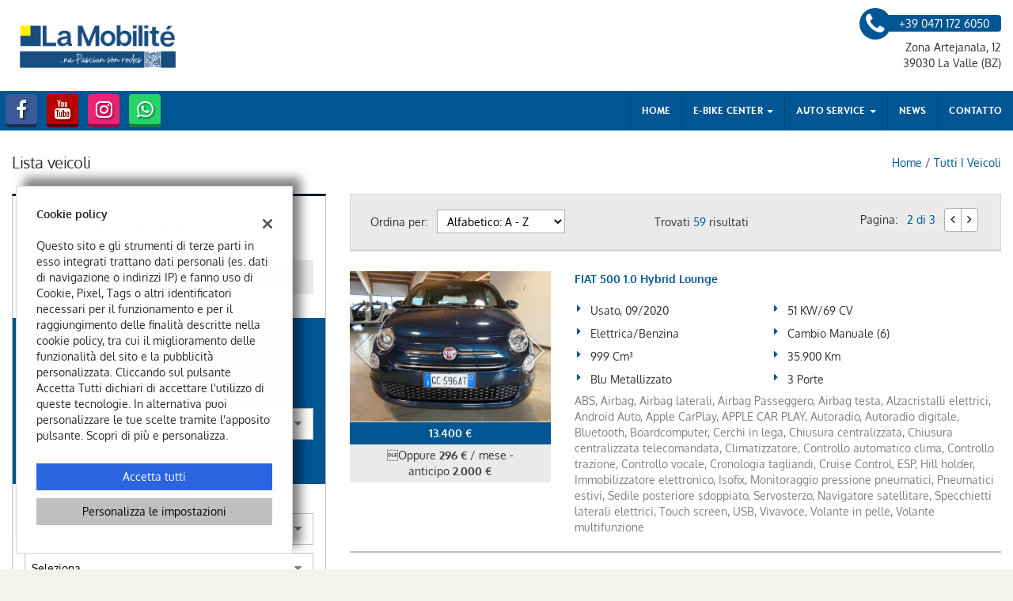

--- FILE ---
content_type: text/html; charset=UTF-8
request_url: https://auto.lamobilite.it/lista-veicoli/?offset=20
body_size: 27862
content:
<!DOCTYPE html>
<html lang="it-IT" class="no-js">
<head>
    <meta charset="UTF-8">
    <meta name="viewport" content="width=device-width, initial-scale=1, maximum-scale=1">
                <title>Lista veicoli - La Mobilite' Di Vallazza Carlo, Bolzano/Bozen</title>
<meta name="description" content="Vendita veicoli nuovi e usati da La Mobilite' Di Vallazza Carlo - Bolzano/Bozen" />
<meta name="keywords" content="auto usate Bolzano/Bozen, auto nuove Bolzano/Bozen, auto km0 " />
<meta name="robots" content="index,follow">

		<!-- Open Graph data: Facebook & Google+ -->
		<meta property="og:type" content="article" />
		<meta property="og:url" content="https://auto.lamobilite.it/lista-veicoli/?offset=20" />
		<meta property="og:image" content="https://dealer.cdn.gestionaleauto.com/wp-content/uploads/sites/6865/2023/09/striscione1pngg.png">
		<meta property="og:title" content="Lista veicoli - La Mobilite' Di Vallazza Carlo, Bolzano/Bozen" />
		<meta property="og:description" content="Vendita veicoli nuovi e usati da La Mobilite' Di Vallazza Carlo - Bolzano/Bozen" />
		<!-- /Open Graph data: Facebook & Google+ -->

		<!-- Twitter meta tags -->
		<meta name="twitter:title" content="Lista veicoli - La Mobilite' Di Vallazza Carlo, Bolzano/Bozen">
		<meta name="twitter:description" content="Vendita veicoli nuovi e usati da La Mobilite' Di Vallazza Carlo - Bolzano/Bozen">
		<meta property="twitter:image" content="https://dealer.cdn.gestionaleauto.com/wp-content/uploads/sites/6865/2023/09/striscione1pngg.png">
		<meta name="twitter:card" content="summary" />
		<!-- /Twitter meta tags -->





    <!-- Favicon tags -->
<link rel="apple-touch-icon" sizes="57x57" href="//dealer.cdn.gestionaleauto.com/wp-content/uploads/sites/6865/favicon/apple-icon-57x57.png?v=be1b068149aa5dba78ad0c02c51b2978" />
<link rel="apple-touch-icon" sizes="60x60" href="//dealer.cdn.gestionaleauto.com/wp-content/uploads/sites/6865/favicon/apple-icon-60x60.png?v=be1b068149aa5dba78ad0c02c51b2978" />
<link rel="apple-touch-icon" sizes="72x72" href="//dealer.cdn.gestionaleauto.com/wp-content/uploads/sites/6865/favicon/apple-icon-72x72.png?v=be1b068149aa5dba78ad0c02c51b2978" />
<link rel="apple-touch-icon" sizes="76x76" href="//dealer.cdn.gestionaleauto.com/wp-content/uploads/sites/6865/favicon/apple-icon-76x76.png?v=be1b068149aa5dba78ad0c02c51b2978" />
<link rel="apple-touch-icon" sizes="114x114" href="//dealer.cdn.gestionaleauto.com/wp-content/uploads/sites/6865/favicon/apple-icon-114x114.png?v=be1b068149aa5dba78ad0c02c51b2978" />
<link rel="apple-touch-icon" sizes="120x120" href="//dealer.cdn.gestionaleauto.com/wp-content/uploads/sites/6865/favicon/apple-icon-120x120.png?v=be1b068149aa5dba78ad0c02c51b2978" />
<link rel="apple-touch-icon" sizes="144x144" href="//dealer.cdn.gestionaleauto.com/wp-content/uploads/sites/6865/favicon/apple-icon-144x144.png?v=be1b068149aa5dba78ad0c02c51b2978" />
<link rel="apple-touch-icon" sizes="152x152" href="//dealer.cdn.gestionaleauto.com/wp-content/uploads/sites/6865/favicon/apple-icon-152x152.png?v=be1b068149aa5dba78ad0c02c51b2978" />
<link rel="apple-touch-icon" sizes="180x180" href="//dealer.cdn.gestionaleauto.com/wp-content/uploads/sites/6865/favicon/apple-icon-180x180.png?v=be1b068149aa5dba78ad0c02c51b2978" />
<link rel="icon" type="image/png" sizes="192x192" href="//dealer.cdn.gestionaleauto.com/wp-content/uploads/sites/6865/favicon/android-icon-192x192.png?v=be1b068149aa5dba78ad0c02c51b2978" />
<link rel="icon" type="image/png" sizes="96x96" href="//dealer.cdn.gestionaleauto.com/wp-content/uploads/sites/6865/favicon/favicon-96x96.png?v=be1b068149aa5dba78ad0c02c51b2978" />
<link rel="icon" type="image/png" sizes="32x32" href="//dealer.cdn.gestionaleauto.com/wp-content/uploads/sites/6865/favicon/favicon-32x32.png?v=be1b068149aa5dba78ad0c02c51b2978" />
<link rel="icon" type="image/png" sizes="16x16" href="//dealer.cdn.gestionaleauto.com/wp-content/uploads/sites/6865/favicon/favicon-16x16.png?v=be1b068149aa5dba78ad0c02c51b2978" />
<link rel="icon" type="image/x-icon" sizes="16x16" href="//dealer.cdn.gestionaleauto.com/wp-content/uploads/sites/6865/favicon/favicon.ico?v=be1b068149aa5dba78ad0c02c51b2978" />
<link rel="manifest" href="//auto.lamobilite.it/wp-content/uploads/sites/6865/favicon/manifest.json?v=be1b068149aa5dba78ad0c02c51b2978" />
<meta name="msapplication-TileImage" content="//dealer.cdn.gestionaleauto.com/wp-content/uploads/sites/6865/favicon/ms-icon-144x144.png?v=be1b068149aa5dba78ad0c02c51b2978" />
<!-- /Favicon tags -->
    <!-- Theme meta -->
<meta name="theme-color" content="#005693" />
<meta name="msapplication-TileColor" content="#005693">
<meta name="msapplication-navbutton-color" content="#005693" />
<!-- /Theme meta -->
    
<!-- All in One SEO Pack 2.2.6.2 by Michael Torbert of Semper Fi Web Design[-1,-1] -->
<!-- /all in one seo pack -->
<link rel='dns-prefetch' href='//dealer.cdn.gestionaleauto.com' />
<link rel='dns-prefetch' href='//lamobilite.dealer.gestionaleauto.com' />
<link rel='dns-prefetch' href='//s.w.org' />
		<script type="text/javascript">
			window._wpemojiSettings = {"baseUrl":"https:\/\/s.w.org\/images\/core\/emoji\/2\/72x72\/","ext":".png","svgUrl":"https:\/\/s.w.org\/images\/core\/emoji\/2\/svg\/","svgExt":".svg","source":{"concatemoji":"\/\/dealer.cdn.gestionaleauto.com\/wp-includes\/js\/wp-emoji-release.min.js"}};
			!function(a,b,c){function d(a){var c,d,e,f,g,h=b.createElement("canvas"),i=h.getContext&&h.getContext("2d"),j=String.fromCharCode;if(!i||!i.fillText)return!1;switch(i.textBaseline="top",i.font="600 32px Arial",a){case"flag":return i.fillText(j(55356,56806,55356,56826),0,0),!(h.toDataURL().length<3e3)&&(i.clearRect(0,0,h.width,h.height),i.fillText(j(55356,57331,65039,8205,55356,57096),0,0),c=h.toDataURL(),i.clearRect(0,0,h.width,h.height),i.fillText(j(55356,57331,55356,57096),0,0),d=h.toDataURL(),c!==d);case"diversity":return i.fillText(j(55356,57221),0,0),e=i.getImageData(16,16,1,1).data,f=e[0]+","+e[1]+","+e[2]+","+e[3],i.fillText(j(55356,57221,55356,57343),0,0),e=i.getImageData(16,16,1,1).data,g=e[0]+","+e[1]+","+e[2]+","+e[3],f!==g;case"simple":return i.fillText(j(55357,56835),0,0),0!==i.getImageData(16,16,1,1).data[0];case"unicode8":return i.fillText(j(55356,57135),0,0),0!==i.getImageData(16,16,1,1).data[0];case"unicode9":return i.fillText(j(55358,56631),0,0),0!==i.getImageData(16,16,1,1).data[0]}return!1}function e(a){var c=b.createElement("script");c.src=a,c.type="text/javascript",b.getElementsByTagName("head")[0].appendChild(c)}var f,g,h,i;for(i=Array("simple","flag","unicode8","diversity","unicode9"),c.supports={everything:!0,everythingExceptFlag:!0},h=0;h<i.length;h++)c.supports[i[h]]=d(i[h]),c.supports.everything=c.supports.everything&&c.supports[i[h]],"flag"!==i[h]&&(c.supports.everythingExceptFlag=c.supports.everythingExceptFlag&&c.supports[i[h]]);c.supports.everythingExceptFlag=c.supports.everythingExceptFlag&&!c.supports.flag,c.DOMReady=!1,c.readyCallback=function(){c.DOMReady=!0},c.supports.everything||(g=function(){c.readyCallback()},b.addEventListener?(b.addEventListener("DOMContentLoaded",g,!1),a.addEventListener("load",g,!1)):(a.attachEvent("onload",g),b.attachEvent("onreadystatechange",function(){"complete"===b.readyState&&c.readyCallback()})),f=c.source||{},f.concatemoji?e(f.concatemoji):f.wpemoji&&f.twemoji&&(e(f.twemoji),e(f.wpemoji)))}(window,document,window._wpemojiSettings);
		</script>
		<style type="text/css">
img.wp-smiley,
img.emoji {
	display: inline !important;
	border: none !important;
	box-shadow: none !important;
	height: 1em !important;
	width: 1em !important;
	margin: 0 .07em !important;
	vertical-align: -0.1em !important;
	background: none !important;
	padding: 0 !important;
}
</style>
<link rel='stylesheet' id='layerslider-css'  href='//dealer.cdn.gestionaleauto.com/wp-content/plugins/LayerSlider/static/css/layerslider.css' type='text/css' media='all' />
<link rel='stylesheet' id='contact-form-7-css'  href='//dealer.cdn.gestionaleauto.com/wp-content/plugins/contact-form-7/includes/css/styles.css' type='text/css' media='all' />
<link rel='stylesheet' id='fastgallery-main-style-css'  href='//dealer.cdn.gestionaleauto.com/wp-content/plugins/fastgallery/css/style.css' type='text/css' media='all' />
<link rel='stylesheet' id='photobox-css'  href='//dealer.cdn.gestionaleauto.com/wp-content/plugins/fastgallery/css/photobox.css' type='text/css' media='all' />
<link rel='stylesheet' id='photoboxie-css'  href='//dealer.cdn.gestionaleauto.com/wp-content/plugins/fastgallery/css/photobox.ie.css' type='text/css' media='all' />
<link rel='stylesheet' id='photobox-style-css'  href='//dealer.cdn.gestionaleauto.com/wp-content/plugins/fastgallery/css/photobox-style.css' type='text/css' media='all' />
<link rel='stylesheet' id='prettyPhoto-css'  href='//dealer.cdn.gestionaleauto.com/wp-content/plugins/fastgallery/css/prettyPhoto.css' type='text/css' media='all' />
<link rel='stylesheet' id='magnific-popup-css'  href='//dealer.cdn.gestionaleauto.com/wp-content/plugins/fastgallery/css/magnific-popup.css' type='text/css' media='all' />
<link rel='stylesheet' id='fotorama-css-css'  href='//dealer.cdn.gestionaleauto.com/wp-content/plugins/fastgallery/css/fotorama.css' type='text/css' media='all' />
<link rel='stylesheet' id='fonts-css'  href='//dealer.cdn.gestionaleauto.com/wp-content/plugins/fastgallery/css/fonts.css' type='text/css' media='all' />
<link rel='stylesheet' id='popup-message-css'  href='https://auto.lamobilite.it/wp-content/themes/gestionaleauto/less/popup_message.css' type='text/css' media='all' />
<link rel='stylesheet' id='material-design-lite-css'  href='//dealer.cdn.gestionaleauto.com/wp-content/themes/gestionaleauto/bower_components/material-design-lite/material.min.css' type='text/css' media='all' />
<link rel='stylesheet' id='pbs_style-css'  href='//dealer.cdn.gestionaleauto.com/wp-content/plugins/page-builder-sandwich-premium/page_builder_sandwich/css/style.min.css' type='text/css' media='all' />
<link rel='stylesheet' id='pbs_glide_core-css'  href='//dealer.cdn.gestionaleauto.com/wp-content/plugins/page-builder-sandwich-premium/page_builder_sandwich/css/inc/glide/glide.core.min.css' type='text/css' media='all' />
<link rel='stylesheet' id='pbs_glide_theme-css'  href='//dealer.cdn.gestionaleauto.com/wp-content/plugins/page-builder-sandwich-premium/page_builder_sandwich/css/inc/glide/glide.theme.min.css' type='text/css' media='all' />
<link rel='stylesheet' id='pbs_agate-css'  href='//dealer.cdn.gestionaleauto.com/wp-content/plugins/page-builder-sandwich-premium/page_builder_sandwich/css/inc/highlight/agate.min.css' type='text/css' media='all' />
<link rel='stylesheet' id='custom-color-theme-css'  href='//dealer.cdn.gestionaleauto.com/wp-content/themes/gestionaleauto/custom_style.php?key=ryagvknkdqocn&#038;sub=gvknkdqocn&#038;d=be1b068149aa5dba78ad0c02c51b2978' type='text/css' media='all' />
<link rel='stylesheet' id='cpsh-shortcodes-css'  href='//dealer.cdn.gestionaleauto.com/wp-content/plugins/column-shortcodes/assets/css/shortcodes.css' type='text/css' media='all' />
<script type='text/javascript' src='//dealer.cdn.gestionaleauto.com/wp-content/themes/gestionaleauto/bower_components/jquery/dist/jquery.min.js'></script>
<script type='text/javascript' src='//dealer.cdn.gestionaleauto.com/wp-content/themes/gestionaleauto/bower_components/crypto-js/core.js'></script>
<script type='text/javascript' src='//dealer.cdn.gestionaleauto.com/wp-content/themes/gestionaleauto/bower_components/crypto-js/md5.js'></script>
<script type='text/javascript' src='//dealer.cdn.gestionaleauto.com/wp-content/themes/gestionaleauto/js/ga_application_top.js?v=1.00'></script>
<script type='text/javascript' defer="defer" src='//dealer.cdn.gestionaleauto.com/wp-content/plugins/page-builder-sandwich-premium/page_builder_sandwich/js/min/frontend-map-min.js'></script>
<link rel='https://api.w.org/' href='https://auto.lamobilite.it/wp-json/' />
<link rel="alternate" type="application/json+oembed" href="https://auto.lamobilite.it/wp-json/oembed/1.0/embed?url=https%3A%2F%2Fauto.lamobilite.it%2Flista-veicoli%2F" />
<link rel="alternate" type="text/xml+oembed" href="https://auto.lamobilite.it/wp-json/oembed/1.0/embed?url=https%3A%2F%2Fauto.lamobilite.it%2Flista-veicoli%2F&#038;format=xml" />
            <script>
                if (typeof GAConst == 'object') {
                    GAConst.Fallback = {
                        'default': "\/\/dealer.cdn.gestionaleauto.com\/wp-content\/themes\/gestionaleauto\/img\/placeholder\/default.png",
                        brand_class: {
                            'default': "\/\/dealer.cdn.gestionaleauto.com\/wp-content\/themes\/gestionaleauto\/img\/placeholder\/class\/1.png",
                            1: "\/\/dealer.cdn.gestionaleauto.com\/wp-content\/themes\/gestionaleauto\/img\/placeholder\/class\/1.png",
                            2: "\/\/dealer.cdn.gestionaleauto.com\/wp-content\/themes\/gestionaleauto\/img\/placeholder\/class\/2.png"                        },
                        body: {
                            'default': "\/\/dealer.cdn.gestionaleauto.com\/wp-content\/themes\/gestionaleauto\/img\/body\/default.png"                        }
                    };
                }
            </script>
                        <script type="text/javascript">
        var GAJSLoaderConfig = {
            allowed: [],
            ids: [],
            zendesk_id: "",
            zopim_id: "",
            seo_crossdomain: "false",
            seo_crossdomain_list: [],
            analytics_id: "",
            tag_manager_id: "",
            use_adwords: false,
            adwords_id: "",
            use_fb_sdk: true,
            use_pixel: false,
            pixel_id: "",
            fb_chat: {"id":""},
            page_type: "vehicle_list",
            page_title: "Lista veicoli - La Mobilite' Di Vallazza Carlo, Bolzano\/Bozen",
            cookies_list: {"needed":["PHPSESSID","qtrans_front_language","cookiesDirective","ga_logged_user","ga_logged_user_data","ga_lamobilite_b2b_orders","lead_popup_*","ga_financial_search"],"preferences":["ga_lamobilite_bookmarks","ga_bookmarks","ga_lamobilite_comparables"],"ux_improvement":[],"analytic":["ga_comparables","ga_rental_comparables","ga_tracker","ga_view_counter"],"marketing":["utm_source","utm_medium","utm_campaign","utm_term","utm_content","IDE","pagead\/landing","test_cookie","ads\/ga-audiences","_gcl_au"]},
            wp_ajax_url: "https:\/\/auto.lamobilite.it\/wp-admin\/admin-ajax.php",
            custom_js_ajax_url: "https:\/\/auto.lamobilite.it\/wp-content\/themes\/gestionaleauto\/ajax_slim\/get_custom_js.php",
        };
    </script>
</head>
<body class="lista-veicoli " data-lang="it">

    
        <div id="ga-page-wrapper" class="container-fluid  show-header row-offcanvas row-offcanvas-left">
                    <div class="ga-main-overlay">
        <img src="//dealer.cdn.gestionaleauto.com/wp-content/themes/gestionaleauto/img/close.png" class="ga-offcanvas-close-icon">
    <nav class="ga-main-nav-offcanvas sidebar-offcanvas">
                    <ul id="menu-main-nav-offcanvas" class="nav nav-pills nav-stacked">
                <li id="menu-item-103" class="menu-item menu-item-type-custom menu-item-object-custom menu-item-103"><a title="Home" href="https://www.lamobilite.it/">Home</a></li>
<li id="menu-item-105" class="menu-item menu-item-type-custom menu-item-object-custom menu-item-has-children menu-item-105 dropdown"><a title="E-BIKE CENTER" class="dropdown-toggle">E-BIKE CENTER <span class="caret"></span></a>
<ul role="menu" class=" dropdown-menu">
	<li id="menu-item-106" class="menu-item menu-item-type-custom menu-item-object-custom menu-item-106"><a title="Noleggio E-BIKE" href="https://www.lamobilite.it/it/noleggio-ebike">Noleggio E-BIKE</a></li>
	<li id="menu-item-107" class="menu-item menu-item-type-custom menu-item-object-custom menu-item-107"><a title="LEASING E-BIKE" href="https://www.lamobilite.it/it/noleggio-ebike-lungo-termine">LEASING E-BIKE</a></li>
	<li id="menu-item-108" class="menu-item menu-item-type-custom menu-item-object-custom menu-item-108"><a title="VENDITA E-BIKE" href="https://shop.lamobilite.it/">VENDITA E-BIKE</a></li>
	<li id="menu-item-109" class="menu-item menu-item-type-custom menu-item-object-custom menu-item-109"><a title="E-BIKE SERVICE" href="https://www.lamobilite.it/it/assistenza-ebike">E-BIKE SERVICE</a></li>
	<li id="menu-item-110" class="menu-item menu-item-type-custom menu-item-object-custom menu-item-110"><a title="BIKE TOURS" href="https://www.lamobilite.it/it/tours-ebike-val-badia">BIKE TOURS</a></li>
</ul>
</li>
<li id="menu-item-111" class="menu-item menu-item-type-custom menu-item-object-custom current-menu-ancestor current-menu-parent menu-item-has-children menu-item-111 dropdown"><a title="AUTO SERVICE" class="dropdown-toggle">AUTO SERVICE <span class="caret"></span></a>
<ul role="menu" class=" dropdown-menu">
	<li id="menu-item-112" class="menu-item menu-item-type-custom menu-item-object-custom menu-item-112"><a title="AUTOFFICINA" href="https://www.lamobilite.it/it/autofficina">AUTOFFICINA</a></li>
	<li id="menu-item-79" class="menu-item menu-item-type-post_type menu-item-object-page current-menu-item page_item page-item-13 current_page_item menu-item-79 active"><a title="VENDITA AUTO" href="https://auto.lamobilite.it/lista-veicoli/">VENDITA AUTO</a></li>
	<li id="menu-item-113" class="menu-item menu-item-type-custom menu-item-object-custom menu-item-113"><a title="NOLEGGIO AUTO" href="https://www.lamobilite.it/it/noleggio-auto">NOLEGGIO AUTO</a></li>
</ul>
</li>
<li id="menu-item-114" class="menu-item menu-item-type-custom menu-item-object-custom menu-item-114"><a title="NEWS" href="https://www.lamobilite.it/it/novita">NEWS</a></li>
<li id="menu-item-115" class="menu-item menu-item-type-custom menu-item-object-custom menu-item-115"><a title="CONTATTO" href="https://www.lamobilite.it/it/richiesta">CONTATTO</a></li>
            </ul>

            
            <div class="bookmarks-box bookmarks-box-offcanvas pull-right"></div>

            
            </nav>
    </div>

<header id="ga-header">
    <div class="ga-inner-wrapper hidden-xs">
        <div class="pull-left">
            <a class="ga-header-logo-link" href="https://auto.lamobilite.it">
                                    <img class="ga-header-logo" src="//dealer.cdn.gestionaleauto.com/wp-content/uploads/sites/6865/2023/09/striscione1pngg.png" alt="La Mobilite' Di Vallazza Carlo" />
                            </a>
                    </div>
        <div class="pull-right">
                            <div class="ga-header-contacts">
                                            <a href="tel:+39 0471 172 6050" class="ga-phone"><i class="fa fa-phone"></i><span class="ga-phone-number">+39 0471 172 6050</span></a><br />
                                        Zona Artejanala, 12<br />
                    39030 La Valle (BZ)                </div>
                                            
        </div>
        <div class="clearfix"></div>
    </div>

    <nav class="navbar navbar-default hidden-xs"><!-- main menu container; used to retrieve menu position to add/remove sticky effect -->
        <div class="ga-main-nav-wrapper"><!-- menu to which is added sticky effect (position: fixed, width: 100%, left: 0, top: 0) -->
            <div class="ga-main-nav-centerd-wrapper"><!-- div to center content in both version (sticky and non-sticky); use same width as container class -->
                                <!-- Social links -->
                <div class="pull-left ga-socials">
                                            <a href="https://www.facebook.com/lamobilite/" target="_blank" rel="nofollow"><i class="fa fa-facebook"></i></a>
                                            <a href="https://www.youtube.com/channel/UCpk_KaMun4aOoVwc5Vrz7xA" target="_blank" rel="nofollow"><i class="fa fa-youtube"></i></a>
                                            <a href="https://www.instagram.com/la_mobilite/" target="_blank" rel="nofollow"><i class="fa fa-instagram"></i></a>
                                            <a href="tel:+39 0471 1727678" target="_blank" rel="nofollow"><i class="fa fa-whatsapp"></i></a>
                                    </div>
                
                <div class="bookmarks-box bookmarks-box-navbar pull-right"></div>

                <!-- Collect the nav links, forms, and other content for toggling -->
                <div class="collapse navbar-collapse pull-right ga-main-nav">
                                            <ul class="nav navbar-nav" id="menu-main-nav">
                            <li class="menu-item menu-item-type-custom menu-item-object-custom menu-item-103"><a title="Home" href="https://www.lamobilite.it/">Home</a></li>
<li class="menu-item menu-item-type-custom menu-item-object-custom menu-item-has-children menu-item-105 dropdown"><a title="E-BIKE CENTER" class="dropdown-toggle">E-BIKE CENTER <span class="caret"></span></a>
<ul role="menu" class=" dropdown-menu">
	<li class="menu-item menu-item-type-custom menu-item-object-custom menu-item-106"><a title="Noleggio E-BIKE" href="https://www.lamobilite.it/it/noleggio-ebike">Noleggio E-BIKE</a></li>
	<li class="menu-item menu-item-type-custom menu-item-object-custom menu-item-107"><a title="LEASING E-BIKE" href="https://www.lamobilite.it/it/noleggio-ebike-lungo-termine">LEASING E-BIKE</a></li>
	<li class="menu-item menu-item-type-custom menu-item-object-custom menu-item-108"><a title="VENDITA E-BIKE" href="https://shop.lamobilite.it/">VENDITA E-BIKE</a></li>
	<li class="menu-item menu-item-type-custom menu-item-object-custom menu-item-109"><a title="E-BIKE SERVICE" href="https://www.lamobilite.it/it/assistenza-ebike">E-BIKE SERVICE</a></li>
	<li class="menu-item menu-item-type-custom menu-item-object-custom menu-item-110"><a title="BIKE TOURS" href="https://www.lamobilite.it/it/tours-ebike-val-badia">BIKE TOURS</a></li>
</ul>
</li>
<li class="menu-item menu-item-type-custom menu-item-object-custom current-menu-ancestor current-menu-parent menu-item-has-children menu-item-111 dropdown"><a title="AUTO SERVICE" class="dropdown-toggle">AUTO SERVICE <span class="caret"></span></a>
<ul role="menu" class=" dropdown-menu">
	<li class="menu-item menu-item-type-custom menu-item-object-custom menu-item-112"><a title="AUTOFFICINA" href="https://www.lamobilite.it/it/autofficina">AUTOFFICINA</a></li>
	<li class="menu-item menu-item-type-post_type menu-item-object-page current-menu-item page_item page-item-13 current_page_item menu-item-79 active"><a title="VENDITA AUTO" href="https://auto.lamobilite.it/lista-veicoli/">VENDITA AUTO</a></li>
	<li class="menu-item menu-item-type-custom menu-item-object-custom menu-item-113"><a title="NOLEGGIO AUTO" href="https://www.lamobilite.it/it/noleggio-auto">NOLEGGIO AUTO</a></li>
</ul>
</li>
<li class="menu-item menu-item-type-custom menu-item-object-custom menu-item-114"><a title="NEWS" href="https://www.lamobilite.it/it/novita">NEWS</a></li>
<li class="menu-item menu-item-type-custom menu-item-object-custom menu-item-115"><a title="CONTATTO" href="https://www.lamobilite.it/it/richiesta">CONTATTO</a></li>
                        </ul>
                                    </div><!-- /.navbar-collapse -->

                <div class="clearfix"></div>
            </div>
        </div>
    </nav>

    <div class="ga-navbar-mobile-wrapper visible-xs-block">
        <div class="ga-navbar-mobile visible-xs-block">
            <a class="ga-navbar-mobile-anchor" href="#" data-toggle="offcanvas"><i class="fa fa-bars"></i></a>
            <a class="ga-navbar-mobile-logo" href="https://auto.lamobilite.it">
                                    <img src="//dealer.cdn.gestionaleauto.com/wp-content/uploads/sites/6865/2023/09/striscione1pngg.png" alt="La Mobilite' Di Vallazza Carlo" />
                            </a>

            <div class="clearfix"></div>

                    </div>
    </div>

</header>            <main id="ga-main" class="ga-inner-wrapper">
            <div class="ga-page-title-wrapper hidden-xs">
    <div class="row">
                    <div class="col-xs-12 col-sm-12 col-md-6 col-lg-6 ga-page-title-inner-wrapper">
                                    <h1 class="ga-page-title">Lista veicoli</h1>
                    </div>
                <div class="col-xs-12 col-sm-12 col-md-6 col-lg-6 ga-breadcrumbs-wrapper">
            <a href="https://auto.lamobilite.it" class="ga-breadcrumbs">Home</a> / <a href="https://auto.lamobilite.it/lista-veicoli" class="ga-breadcrumbs">Tutti i veicoli</a>                    </div>
            </div>
</div>
                <div class="row">
<div class="col col-md-4">
        <div id="ga-search-outher-form-69724bba58dde" class="ga-search-outher-wrapper">
    <div class="ga-search-overlay">
        <i class="fa fa-circle-o-notch fa-spin"></i>
    </div>
    <div id="ga-search-form-69724bba58dde" class="ga-search-form ga-search-form-template-2 ga-search-form-default">
                <h2 class="ga-search-form-title">
        Ricerca veicoli    </h2>
        <div class="ga-search-form-body">
        <form method="GET">
            <div class="ga-field ga-tab-field ga-field-usage_id">
    <div class="ga-tab-fields-list">
                                <div class="ga-search-tab-wrap" style="width: 33.333333333333%">
                <button type="button" class="ga-search-tab " data-option-id="0">Usato</button>
            </div>
                                <div class="ga-search-tab-wrap" style="width: 33.333333333333%">
                <button type="button" class="ga-search-tab " data-option-id="2">Km0</button>
            </div>
                                <div class="ga-search-tab-wrap" style="width: 33.333333333333%">
                <button type="button" class="ga-search-tab " data-option-id="1">Nuovo</button>
            </div>
            </div>
    <div class="clearfix"></div>

    <input
        type="hidden"
        id="ga-field-usage_id"
        name="usage_id"
        value="" />
</div>

<script>
    $(function() {
        // On Tab click set .active class
        $(".ga-field-usage_id .ga-search-tab").click(function() {
            var el = $(this),
                unselected_value = null,
                hidden_el = $(".ga-field-usage_id #ga-field-usage_id");

            // Remove all active tabs
            $(".ga-field-usage_id .ga-search-tab.active").each(function() {
                if (!el.hasClass("active"))
                    $(this).removeClass("active");
            });

            // Set active tab
            if (!el.hasClass("active"))
                el.addClass("active");
            else
                el.removeClass("active");

            // Update hidden filed value
            var active_id = $(".ga-field-usage_id .ga-search-tab.active").first().data("option-id"),
                active_str = "";

            if (typeof active_id != 'undefined') {
                active_str = active_id;
                if (active_id.toString().indexOf(',') > -1 && active_id != "")
                    active_str = '[' + active_id + ']';
            } else if (unselected_value) {
                active_str = unselected_value;
            }

            // Update tab value & trigger change
            if (hidden_el.val() !== active_str) {
                hidden_el.val(active_str);
                $("#ga-field-usage_id").trigger("change");
            }
        });
    });
</script><div class="ga-field ga-search-financial-box">
    <p class="ga-search-finbox-title">Vuoi finanziare il tuo acquisto?</p>
    <p class="ga-searchv3-financial-text">Trova velocemente il tuo veicolo ideale specificando l'anticipo e la spesa mensile massima</p>

    
    <!-- deposit -->
        <div class="ga-field ga-select-field ga-field-loan_deposit">
        <select id="ga-field-loan_deposit" name="loan_deposit">
        <option value="">Anticipo</option>
                                        <option value="500">500 €</option>
                                <option value="1000">1.000 €</option>
                                <option value="2000">2.000 €</option>
                                <option value="3000">3.000 €</option>
                                <option value="4000">4.000 €</option>
                                <option value="5000">5.000 €</option>
                                <option value="6000">6.000 €</option>
                                <option value="7000">7.000 €</option>
                                <option value="8000">8.000 €</option>
                                <option value="9000">9.000 €</option>
                                <option value="10000">10.000 €</option>
                                <option value="11000">11.000 €</option>
                                <option value="12000">12.000 €</option>
                                <option value="13000">13.000 €</option>
                                <option value="14000">14.000 €</option>
                                <option value="15000">15.000 €</option>
                    </select>
    <i class="icon-down fa fa-caret-down"></i>
    <div class="clearfix"></div>
</div>
    <!-- payment -->
        <div class="ga-field ga-select-field ga-field-loan_payment">
        <select id="ga-field-loan_payment" name="loan_payment">
        <option value="">Rata mensile</option>
                                        <option value="100">100 €</option>
                                <option value="200">200 €</option>
                                <option value="300">300 €</option>
                                <option value="400">400 €</option>
                                <option value="500">500 €</option>
                                <option value="600">600 €</option>
                                <option value="700">700 €</option>
                                <option value="800">800 €</option>
                                <option value="900">900 €</option>
                    </select>
    <i class="icon-down fa fa-caret-down"></i>
    <div class="clearfix"></div>
</div>    <div class="clearfix"></div>

    <p class="ga-search-finbox-info">Importo indicativo per un periodo di 48 mesi</p>
</div><div class="ga-field ga-select-field ga-field-make_id">
            <label for="ga-field-make_id">Marca e modello</label>
        <select id="ga-field-make_id" name="make_id">
        <option value="">Seleziona</option>
                                        <option value="17070">ABARTH</option>
                                <option value="6">ALFA ROMEO</option>
                                <option value="9">AUDI</option>
                                <option value="13">BMW</option>
                                <option value="28">FIAT</option>
                                <option value="38">JEEP</option>
                                <option value="42">LANCIA</option>
                                <option value="48">MG</option>
                                <option value="50">MITSUBISHI</option>
                                <option value="52">NISSAN</option>
                                <option value="54">OPEL</option>
                                <option value="55">PEUGEOT</option>
                                <option value="15525">SMART</option>
                                <option value="68">SUZUKI</option>
                                <option value="74">VOLKSWAGEN</option>
                    </select>
    <i class="icon-down fa fa-caret-down"></i>
    <div class="clearfix"></div>
</div><script>
    $(function() {
        GA.makes_models = {"17070":{"make_url_param":"abarth","models":[{"id":26795,"model_url_param":"500e"}]},"6":{"make_url_param":"alfa-romeo","models":[{"id":15117,"model_url_param":"156"},{"id":18553,"model_url_param":"giulia"},{"id":27126,"model_url_param":"junior"},{"id":24606,"model_url_param":"stelvio"}]},"9":{"make_url_param":"audi","models":[{"id":1624,"model_url_param":"a3"},{"id":1626,"model_url_param":"a4"},{"id":92,"model_url_param":"a5"},{"id":24521,"model_url_param":"q2"},{"id":173,"model_url_param":"q5"}]},"13":{"make_url_param":"bmw","models":[{"id":18491,"model_url_param":"630"}]},"28":{"make_url_param":"fiat","models":[{"id":15160,"model_url_param":"500"},{"id":24780,"model_url_param":"500e"},{"id":24227,"model_url_param":"500x"},{"id":24057,"model_url_param":"600"},{"id":16515,"model_url_param":"doblo"},{"id":14783,"model_url_param":"ducato"},{"id":14827,"model_url_param":"fiorino"},{"id":24195,"model_url_param":"panda-cross"},{"id":1752,"model_url_param":"tipo"}]},"38":{"make_url_param":"jeep","models":[{"id":26679,"model_url_param":"avenger"},{"id":74,"model_url_param":"compass"},{"id":1807,"model_url_param":"wrangler"}]},"42":{"make_url_param":"lancia","models":[{"id":18393,"model_url_param":"ypsilon"}]},"48":{"make_url_param":"mg","models":[{"id":26630,"model_url_param":"hs"}]},"50":{"make_url_param":"mitsubishi","models":[{"id":2112,"model_url_param":"l200"}]},"52":{"make_url_param":"nissan","models":[{"id":16554,"model_url_param":"x-trail"}]},"54":{"make_url_param":"opel","models":[{"id":25017,"model_url_param":"combo-life"},{"id":16612,"model_url_param":"vivaro"}]},"55":{"make_url_param":"peugeot","models":[{"id":23570,"model_url_param":"2008"}]},"15525":{"make_url_param":"smart","models":[{"id":18439,"model_url_param":"fortwo"}]},"68":{"make_url_param":"suzuki","models":[{"id":23601,"model_url_param":"s-cross"},{"id":2036,"model_url_param":"swift"}]},"74":{"make_url_param":"volkswagen","models":[{"id":15734,"model_url_param":"caddy"},{"id":2084,"model_url_param":"golf"},{"id":25114,"model_url_param":"t-cross"},{"id":18329,"model_url_param":"touran"},{"id":23212,"model_url_param":"up"}]}};
            });
</script>
<div class="ga-field ga-select-field ga-field-model_id">
            <label for="ga-field-model_id">Modello</label>
        <select id="ga-field-model_id" name="model_id">
        <option value="">Seleziona</option>
            </select>
    <i class="icon-down fa fa-caret-down"></i>
    <div class="clearfix"></div>
</div><div class="ga-field ga-select-field ga-field-fuel_id">
            <label for="ga-field-fuel_id">Alimentazione</label>
        <select id="ga-field-fuel_id" name="fuel_id">
        <option value="">Seleziona</option>
                                        <option value="1">Benzina</option>
                                <option value="4">Diesel</option>
                                <option value="6">Elettrica</option>
                                <option value="11">Elettrica/Benzina</option>
                                <option value="12">Elettrica/Diesel</option>
                    </select>
    <i class="icon-down fa fa-caret-down"></i>
    <div class="clearfix"></div>
</div><div class="ga-field ga-select-field ga-field-body_id">
            <label for="ga-field-body_id">Carrozzeria</label>
        <select id="ga-field-body_id" name="body_id">
        <option value="">Seleziona</option>
                                        <option value="1">2/3 Porte</option>
                                <option value="2">4/5 Porte</option>
                                <option value="5">Cabrio</option>
                                <option value="6">Coupè</option>
                                <option value="10">Fuoristrada e Suv</option>
                                <option value="13">Monovolume</option>
                                <option value="11">Station Wagon</option>
                                <option value="12">Transporter</option>
                    </select>
    <i class="icon-down fa fa-caret-down"></i>
    <div class="clearfix"></div>
</div><div class="ga-field ga-select-field ga-field-price_to">
            <label for="ga-field-price_to">Prezzo massimo</label>
        <select id="ga-field-price_to" name="price_to">
        <option value="">Seleziona</option>
                                        <option value="1000">1.000</option>
                                <option value="1500">1.500</option>
                                <option value="2000">2.000</option>
                                <option value="2500">2.500</option>
                                <option value="3000">3.000</option>
                                <option value="4000">4.000</option>
                                <option value="5000">5.000</option>
                                <option value="6000">6.000</option>
                                <option value="7000">7.000</option>
                                <option value="8000">8.000</option>
                                <option value="9000">9.000</option>
                                <option value="10000">10.000</option>
                                <option value="12500">12.500</option>
                                <option value="15000">15.000</option>
                                <option value="17500">17.500</option>
                                <option value="20000">20.000</option>
                                <option value="25000">25.000</option>
                                <option value="30000">30.000</option>
                                <option value="35000">35.000</option>
                                <option value="40000">40.000</option>
                                <option value="45000">45.000</option>
                                <option value="50000">50.000</option>
                    </select>
    <i class="icon-down fa fa-caret-down"></i>
    <div class="clearfix"></div>
</div><div class="ga-field ga-select-field ga-field-year_from">
            <label for="ga-field-year_from">Anno da</label>
        <select id="ga-field-year_from" name="year_from">
        <option value="">Seleziona</option>
                                        <option value="2026">2026</option>
                                <option value="2025">2025</option>
                                <option value="2024">2024</option>
                                <option value="2023">2023</option>
                                <option value="2022">2022</option>
                                <option value="2021">2021</option>
                                <option value="2020">2020</option>
                                <option value="2019">2019</option>
                                <option value="2018">2018</option>
                                <option value="2017">2017</option>
                                <option value="2016">2016</option>
                                <option value="2015">2015</option>
                                <option value="2014">2014</option>
                                <option value="2013">2013</option>
                                <option value="2012">2012</option>
                                <option value="2011">2011</option>
                                <option value="2010">2010</option>
                                <option value="2009">2009</option>
                                <option value="2008">2008</option>
                                <option value="2007">2007</option>
                                <option value="2006">2006</option>
                                <option value="2005">2005</option>
                                <option value="2004">2004</option>
                                <option value="2003">2003</option>
                                <option value="2002">2002</option>
                                <option value="2001">2001</option>
                                <option value="2000">2000</option>
                                <option value="1999">1999</option>
                                <option value="1998">1998</option>
                                <option value="1997">1997</option>
                                <option value="1996">1996</option>
                    </select>
    <i class="icon-down fa fa-caret-down"></i>
    <div class="clearfix"></div>
</div><div class="ga-field ga-select-field ga-field-km_from">
            <label for="ga-field-km_from">Km da</label>
        <select id="ga-field-km_from" name="km_from">
        <option value="">Seleziona</option>
                                        <option value="200000">200.000 km</option>
                                <option value="150000">150.000 km</option>
                                <option value="125000">125.000 km</option>
                                <option value="100000">100.000 km</option>
                                <option value="75000">75.000 km</option>
                                <option value="50000">50.000 km</option>
                                <option value="20000">20.000 km</option>
                                <option value="10000">10.000 km</option>
                    </select>
    <i class="icon-down fa fa-caret-down"></i>
    <div class="clearfix"></div>
</div><div class="ga-field ga-select-field ga-field-km_to">
            <label for="ga-field-km_to">Km massimo</label>
        <select id="ga-field-km_to" name="km_to">
        <option value="">Seleziona</option>
                                        <option value="200000">200.000 km</option>
                                <option value="150000">150.000 km</option>
                                <option value="125000">125.000 km</option>
                                <option value="100000">100.000 km</option>
                                <option value="75000">75.000 km</option>
                                <option value="50000">50.000 km</option>
                                <option value="20000">20.000 km</option>
                                <option value="10000">10.000 km</option>
                    </select>
    <i class="icon-down fa fa-caret-down"></i>
    <div class="clearfix"></div>
</div>    <div class="ga-field ga-checkboxes-field ga-field-gearbox_id">
        <label>Cambio</label>
        <div class="ga-checkboxes">
                                            <div class="ga-checkbox ga-checkbox-gearbox_id-1">
                    <input id="ga-field-gearbox_id-1" type="checkbox" name="gearbox_id" value="1" />&nbsp;<!--
            --><label for="ga-field-gearbox_id-1">&nbsp;Manuale&nbsp;</label>
                </div>
                                            <div class="ga-checkbox ga-checkbox-gearbox_id-23">
                    <input id="ga-field-gearbox_id-23" type="checkbox" name="gearbox_id" value="2,3" />&nbsp;<!--
            --><label for="ga-field-gearbox_id-23">&nbsp;Automatico&nbsp;</label>
                </div>
                    </div>
        <div class="clearfix"></div>
    </div>
            <div class="clearfix"></div>
            <div class="ga-search-buttons">
                <div class="ga-search-button">
                    <button type="button" id="ga-vehicles-search-submit" class="ga-search-submit ga-large-button-alternate ga-button-default">Ricerca</button>
                </div>
                <div class="clearfix"></div>
                <a id="ga-vehicles-search-v2-reset" class="ga-vehicles-search-v2-reset">Mostra tutti</a>
                <div class="clearfix"></div>
            </div>
            <div class="clearfix"></div>
        </form>
    </div>
    <div class="clearfix"></div>
</div>
</div>

<script>
    (function($){
        $(function() {

            var show_counter = true,
                search_form_selector = '#ga-search-outher-form-69724bba58dde',
                search_form = $(search_form_selector),
                search_btn = search_form.find('#ga-vehicles-search-submit'),
                reset_btn = search_form.find('.ga-vehicles-search-v2-reset'),
                usage_field = search_form.find('#ga-field-usage_id'),
                mixed_field = search_form.find('.ga-field-mixed'),
                novehicles_class = 'ga-search-novehicles',
                lookup_fields = ["make","fuel","body","price","year","km","gearbox"],
                default_btn_content = "Ricerca",
                default_select_content = "Seleziona",
                see_all_combo_text = "Vedi tutto",
                single_count_output = "Veicolo disponibile",
                multiple_count_output = "Veicoli disponibili",
                init_params = [] || {},
                lang = null || 'it',
                params = $.extend({}, init_params);

            $(document).ready(function(){
                search_overlay_handler(true);
                params = $.extend({}, init_params);
                if(!('usage_id' in params) && usage_field.val() != '') {
                    params['usage_id'] = usage_field.val();
                }
                                render_data('full').then(function() {
                    search_overlay_handler(false);
                });
            });

            usage_field.change(function() {
                search_overlay_handler(true);
                params = $.extend({lang: lang}, init_params);
                if(usage_field.val() != '') {
                    params['usage_id'] = usage_field.val();
                }
                render_data('full').then(function() {
                    search_overlay_handler(false);
                });
            });

            mixed_field.change(function() {
                search_overlay_handler(true);
                params = $.extend({lang: lang}, init_params);

                if ($('.ga-search-tab.active', $(this)).length) {
                    var binded_key = $('.ga-search-tab.active', $(this)).data('bind-key-index'),
                        binded_content = window.ga_field_mixed_values[binded_key],
                        binded_filters = binded_content[Object.keys(binded_content)[0]];

                    $.each(binded_filters, function(k, v) {
                        var filters = v.indexOf(',') > -1? '[' + v + ']' : v;
                        params[k] = filters;
                    });
                }

                render_data('full').then(function() {
                    search_overlay_handler(false);
                });
            });

            reset_btn.click(function(){
                search_form.find('.ga-search-tab').removeClass('active');
                $("#ga-field-usage_id").val('');
                search_overlay_handler(true);
                params = $.extend({lang: lang}, init_params);
                render_data('').then(function() {
                    search_overlay_handler(false);
                });
            });

            $('.ga-search-submit', search_form).click(function(){
                collect_params(search_form);
                window.location.href = vehicle_submit_url(params);
            });

                        search_form.find('select, input[type=checkbox]').each(function(){
                $(this).change(function() {
                    search_overlay_handler(true);
                    render_data($(this).attr('name')).then(function() {
                        search_overlay_handler(false);
                    });
                });
            });

            function vehicle_submit_url(params) {
                var location = '';

                // Always delete label_id from params (cause it's calculated server-side by a reverse mapping)
                if('label_id' in params) {
                    delete params['label_id'];
                }

                                if ('make_id' in params && true) {

                    var pretty_params = get_pretty_vehicle_params(params);

                    if (pretty_params.make) {
                        delete params['make_id'];
                        delete params['model_id'];

                        // Check if there are params to add or not to query string
                        if (Object.keys(params).length > 0) {
                            location = '/l/' + pretty_params.make + '/' + (pretty_params.model != '' ? pretty_params.model + '/' : '') + '?' + URI.buildQuery(params) + '&submit';
                        }
                        else {
                            location = '/l/' + pretty_params.make + '/' + (pretty_params.model != '' ? pretty_params.model + '/' : '') + '?submit';
                        }
                    }
                }

                if (location)
                    return location;

                // Check if there are params to add or not to query string
                if (Object.keys(params).length > 0) {
                    return '/lista-veicoli/?' + URI.buildQuery(params) + '&submit' + '';
                }
                else {
                    return '/lista-veicoli/?submit' + '';
                }
                            }

            function get_pretty_vehicle_params(params) {
                var pretty_params = {
                    'make': '',
                    'model': ''
                };

                if (!'make_id' in params || !params.make_id in GA.makes_models)
                    return pretty_params;

                pretty_params.make = GA.makes_models[params.make_id]['make_url_param'];

                if (!'model_id' in params)
                    return pretty_params;

                $.each(GA.makes_models[params.make_id]['models'], function (i, model) {
                    if (model.id == params.model_id)
                        pretty_params.model = model['model_url_param'];
                });

                return pretty_params;
            }

            function collect_params(search_form){
                params = $.extend({lang: lang}, init_params);
                var mixed = $('.ga-multitab-field .ga-search-tab', search_form);
                if (mixed.length) {
                    var binded_key = $('.ga-multitab-field .ga-search-tab.active', search_form).data('bind-key-index'),
                        unselected_value = $(".ga-multitab-field").data('unselected-value').toString();

                    if (typeof binded_key !== 'undefined') {
                        var binded_content = window.ga_field_mixed_values[binded_key],
                            binded_filters = binded_content[Object.keys(binded_content)[0]];

                        $.each(binded_filters, function(k, v) {
                            params[k] = v.indexOf(',') > -1? '[' + v + ']' : v;
                        });
                    } else if (unselected_value) {
                        params['usage_id'] = unselected_value;
                    }
                }

                var selected_options = $('select option:selected', search_form);
                $.each(selected_options, function(index, option){
                    var val = $(option).val(),
                        field_name = $(option).parent().attr('name');

                    if (val !== "") {
                        params[field_name] = val;
                    } else if (val === "" && !first_render_data && field_name in params) {
                        delete params[field_name];
                    }
                });

                var hidden_inputs = $('input[type=hidden]', search_form);
                $.each(hidden_inputs, function(index, input){
                    var val = $(input).val(),
                        field_name = $(input).attr('name');
                    if (val !== "") {
                        params[field_name] = $(input).val();
                    }
                    else if (val === "" && !first_render_data && field_name in params) {
                        delete params[field_name];
                    }
                });

                var checkboxes = $('input[type=checkbox]:checked', search_form);
                $.each(checkboxes, function(index, checkbox){
                    var name = $(checkbox).attr('name'),
                        values = ($(checkbox).val()).split(',');

                    if (!params.hasOwnProperty(name)) {
                        params[name] = [];
                    }

                    $.each(values, function(key, value) {
                        if (Array.isArray(params[name])) {
                            params[name].push(value);
                        }
                    });

                });

                // Get all checkbox field and if they have checks
                var checkbox_fields = {};

                $('input[type=checkbox]', search_form).each(function() {
                    var name = $(this).attr('name'),
                        checked = $(this).is(':checked');
                    if (! (name in params)) {
                        checkbox_fields[name] = checked;
                    }
                    else if (checked) {
                        checkbox_fields[name] = checked;
                    }
                });

                // For all checkbox fields without checks, i remove the field inside params object
                for (var checkbox_field in checkbox_fields) {
                    if (! checkbox_fields[checkbox_field]) {
                        delete params[checkbox_field];
                    }
                }

                                $.each(params, function(index, param){
                    // encode parameter for usage in API
                    if ($.isArray(params[index])) {
                        if (params[index].length > 1) {
                            params[index] = '[' + params[index].join(',') + ']'
                        } else {
                            params[index] = params[index][0]
                        }
                    }
                });
                
                // Reset init_params because it's used only on the first render
                // After first render maintaining init_params could cause crash on checkbox field
                init_params = {};

                return true;
            }

            /**
             * This variable is used by some fields (like model_id) with some special handling of startValue
             */
            var first_render_data = true;

            function render_data(attr_name) {

                var kinds = lookup_fields;

                //Get current parameters
                if(attr_name != '') {
                    collect_params(search_form);
                }

                search_btn.prop('disabled', true);
                reset_btn.css('visibility', !$.isEmptyObject(params) ? 'visible' : 'hidden');

                if('make_id' in params){
                    // Search for model lookup only if necessary
                    kinds.push('model');
                } else if(kinds.indexOf('model') >= 0){
                    // Remove model lookup if not requested
                    kinds.pop();
                }

                if(!('make_id' in params) && 'model_id' in params){
                    // Avoid unwanted model_id field without make id
                    delete params['model_id'];
                }

                // Always delete mixed from kind (cause it's not a real kind type)
                var mixIndex = kinds.indexOf('mixed');
                if(mixIndex > -1) {
                    kinds.splice(mixIndex, 1);
                }

                return $.ajax({
                    type: 'POST',
                    dataType: "json",
                    url: "https:\/\/auto.lamobilite.it\/wp-content\/themes\/gestionaleauto\/ajax_slim\/get_search_count.php",
                    data: {
                        params: $.isEmptyObject(params) ? '' : params,
                        kinds: kinds
                    },
                    success: function(response) {
                        if(response.count == 0){
                            search_btn.addClass(novehicles_class);
                        } else {

                            var static_items = ['loan_deposit', 'loan_payment'],
                                km_fields = ['km_from', 'km_to'],
                                ranged_fields = ['km_from', 'km_to', 'year_from', 'year_to', 'price_from', 'price_to'],
                                bad_numeric_data = [0, 1, 10, null];

                            search_btn.removeClass(novehicles_class);

                            search_form.find('select, input[type=checkbox]').each(function(){
                                // Render items

                                var item_name = $(this).attr('name'),
                                    is_caller = item_name == attr_name,
                                    was_removed = is_caller && !(item_name in params);

                                if(static_items.indexOf(item_name) == -1 && (!is_caller || was_removed)){
                                    /**
                                     * Render item only if
                                     * not a financial item AND
                                     * not the caller item OR item value was just removed
                                     **/

                                    var lookup_key = item_name.replace('_from', '').replace('_to', ''),
                                        data = typeof response.lookup[lookup_key] != 'undefined' ? response.lookup[lookup_key] : [],
                                        idx = null,
                                        updated_gearbox = false;

                                    if($(this).is('select')){
                                        // Combo boxes

                                        // Reset item
                                        if (ranged_fields.indexOf(item_name) == -1  && data.length == 1 && (item_name in params)) {
                                            $(this).html('<option value="">' + see_all_combo_text + '</option>');
                                        } else {
                                            $(this).html('<option value="">' + default_select_content + '</option>');
                                        }

                                        if(ranged_fields.indexOf(item_name) == -1) {
                                            // ID,value fields

                                            var has_make_filter = item_name == 'model_id' && !('make_id' in params);

                                            if(!has_make_filter && data.length > 0 ){
                                                for(idx = 0; idx < data.length; idx++){
                                                    $(this).append('<option value="' + data[idx].id + '">' + data[idx].value + '</option>');
                                                }

                                                if(item_name in params) {
                                                    search_form.find('[name=' + item_name + ']').find('[value=' + params[item_name] + ']').attr('selected', 'selected');
                                                }
                                            }

                                            if (first_render_data) {
                                                                                            }
                                        } else {
                                            // _from / _to fields

                                            var usage_field = search_form.find('input[name=usage_id]');

                                            // Disable km range if search is for usage 'new'
                                            var disable_km_range = km_fields.indexOf(item_name) >= 0 &&
                                                usage_field.length && usage_field.val().indexOf('1') >= 0,

                                                // Disable numeric field if contains a single bad value
                                                disable_numeric_range = data.length == 1 && bad_numeric_data.indexOf(data[0]) >= 0;

                                            if(disable_km_range || disable_numeric_range || data.length == 0){
                                                $(this).prop('disabled', true);
                                            } else if(data.length > 0) {
                                                $(this).prop('disabled', false);

                                                for(idx = 0; idx < data.length; idx++){
                                                    $(this).append('<option value="' + data[idx].id + '">' + data[idx].value + '</option>');
                                                }

                                                if(item_name in params) {
                                                    search_form.find('[name=' + item_name + ']').find('[value=' + params[item_name] + ']').attr('selected', 'selected');
                                                }
                                            }

                                        }

                                    } else if($(this).is('input') && $(this).attr('type') == 'checkbox'){

                                        // Checkboxes (maybe single or groups)
                                        var checkbox_group = search_form.find('input[name=' + item_name + ']'),
                                            single_param = Object.keys(params).length == 1 && item_name in params;

                                        if(attr_name == '') {
                                            // Reset status if form reset
                                            checkbox_group.each(function(){
                                                $(this).prop('disabled', false)
                                                    .prop('checked', false);
                                            });
                                        } else if(data.length == 0){
                                            // Disable items if no data
                                            checkbox_group.each(function () {
                                                $(this).prop('disabled', true)
                                                    .prop('checked', false);
                                            });
                                        } else if(single_param){
                                            // Allow items interaction if item is the only used param
                                            checkbox_group.each(function () {
                                                $(this).prop('disabled', false);
                                            });
                                        } else {

                                            if(item_name == 'gearbox_id' && !updated_gearbox) {

                                                checkbox_group.each(function () {
                                                    var disabled = true,
                                                        item_ids = ($(this).val()).split(',');

                                                    for (idx = 0; idx < data.length; idx++) {
                                                        var lookup_id = (data[idx].id).toString();
                                                        if (item_ids.indexOf(lookup_id) >= 0) {
                                                            disabled = false;
                                                            break;
                                                        }
                                                    }

                                                    $(this).prop('disabled', disabled);
                                                });

                                                updated_gearbox = true;

                                            }

                                        }

                                    }

                                }
                            });
                        }

                        first_render_data = false;

                        if(show_counter)
                            search_btn.html(response.count + ' ' + (response.count === 1 ? single_count_output : multiple_count_output));
                    },
                    error: function() {
                        search_btn.html(default_btn_content);
                    },
                    complete: function() {
                        search_btn.prop('disabled', false);
                    }
                });

            }

            if($('#ga-vehicles-list-wrapper').length) {

                //Search form sticky position management

                $(window).load(function () {

                    var list_wrapper_selector = '#ga-vehicles-list-wrapper',
                        main_nav_wrapper_selector = '#ga-header nav > .ga-main-nav-wrapper',
                        /* list_wrapper = $(list_wrapper_selector), */
                        main_nav_wrapper = $(main_nav_wrapper_selector),
                        header_nav_height = main_nav_wrapper.height() + 15;

                    search_form.parent().css('position', 'relative');

                    // If search form is not full width, i set it to sticky
                    //if (!is_full_width()) {
                    if (!is_search_form_full_width(search_form_selector, list_wrapper_selector)) {
                        init_sticky_search_form(search_form_selector, list_wrapper_selector, parseInt(main_nav_wrapper.height() + 15, 10), false);
                        header_nav_height = main_nav_wrapper.height() + 15;
                    }

                    var resizeFn = debounce(function() {
                        header_nav_height = resize_search_form(search_form_selector, list_wrapper_selector, main_nav_wrapper_selector, header_nav_height, false);
                    }, 50);

                    window.addEventListener('resize', resizeFn);

                    $(window).scroll(function () {
                        //if (is_full_width()) {
                        //  destroy_sticky();
                        if (is_search_form_full_width(search_form_selector, list_wrapper_selector)) {
                            destroy_sticky_search_form(search_form_selector);
                        } else if (header_nav_height != main_nav_wrapper.height() + 15) {
                            //Navbar size has changed, recalculating position
                            search_form.stick_in_parent({offset_top: main_nav_wrapper.height() + 15});
                            header_nav_height = main_nav_wrapper.height() + 15;
                        }
                    });

                });

            }

        });

        /**
         * Search overlay handler
         * @param active {bool}
         */
        var search_overlay_handler = function(active) {

            var search_form_el = $('#ga-search-form-69724bba58dde'),
                search_form_height = search_form_el.outerHeight(false) ,
                overlay_el = search_form_el.parent().find('.ga-search-overlay');

            overlay_el.css({
                'height': search_form_height + 'px',
                'margin-bottom': - search_form_height + 'px',
                'line-height': search_form_height + 'px'
            });

            if (active && !overlay_el.hasClass('active'))
                overlay_el.addClass('active');

            if (!active && overlay_el.hasClass('active'))
                overlay_el.removeClass('active');
        }
    })(jQuery);
</script>

    </div>
<div class="col col-md-8">
        <div id="ga-vehicles-list-wrapper">

    <div class="row">
    <div class="col-xs-12">

        <div id="ga-vehicles-list-top-nav" class="ga-numbered-pagination">
            <div id="ga-vehicles-list-sorting" class="col-xs-12 col-sm-5">
                <span class="ga-vehicles-list-sorting-label">Ordina per:</span>
                <select class="ga-vehicles-sorting">
                    <option data-order_by="0" data-order_type="0" selected="selected">Alfabetico: A - Z</option>
                    <option data-order_by="0" data-order_type="1" >Alfabetico: Z - A</option>
                    <option data-order_by="1" data-order_type="0" >Prezzo: più economico prima</option>
                    <option data-order_by="1" data-order_type="1" >Prezzo: più caro prima</option>
                    <option data-order_by="2" data-order_type="1" >Anno: prima i più nuovi</option>
                    <option data-order_by="2" data-order_type="0" >Anno: prima i più vecchi</option>
                    <option data-order_by="3" data-order_type="1" >Data di inserimento: prima i più recenti</option>
                    <option data-order_by="3" data-order_type="0" >Data di inserimento: prima i meno recenti</option>
                    <option data-order_by="4" data-order_type="0" >Prima le occasioni</option>
                                    </select>
            </div>

            <div id="ga-total-results-col" class="col-xs-12 col-sm-3">
                <div class="ga-total-results">
                    Trovati <span class="ga-highlight">59</span> risultati                </div>
            </div>

                            <div id="ga-vehicles-list-pages-cursor" class="col-xs-12 col-sm-4">
                    <table class="ga-pages-cursor">
                        <tr>
                            <td valign="middle">
                                <span class="ga-pages-cursor-title">
                                    Pagina: &nbsp;
                                    <span class="ga-highlight">2 di 3</span>
                                </span>
                            </td>
                            <td valign="middle" class="ga-pages-cursor-td">
                                <a href="?offset=0" class="ga-pages-arrow-nav ga-arrow-btn-prev " hidefocus="true"><i class="fa fa-angle-left"></i></a>
                                <a href="?offset=40" class="ga-pages-arrow-nav ga-arrow-btn-next " hidefocus="true"><i class="fa fa-angle-right"></i></a>
                            </td>
                        </tr>
                    </table>
                </div>
            
            <div class="clearfix"></div>
        </div>
    </div>
</div>

<div class="clearfix"></div>


    <div id="ga-vehicles-list">
                    <div class="ga-vehicles-list-item row">
    <div class="col-sm-4">
        <div class="ga-vehicles-list-imgs-data">
            <div class="ga-vehicle-item-images hide-imgs-counter">
    
    <div class="ga-item-imgs-carousel ga-simple-carousel-theme not-initialized">
        <a class="ga-image-anchor" href="https://auto.lamobilite.it/scheda-fiat-500-1-0-hybrid-lounge/22697023/" title="Auto usata FIAT 500 1.0 Hybrid Lounge del 2020 - La Mobilite' Di Vallazza Carlo, Bolzano/Bozen">
    <img class="owl-lazy ga-main-image" src="//graphics.gestionaleauto.com/gonline_graphics/22697023_E_68d7a9a61b676.jpg" data-src="//graphics.gestionaleauto.com/gonline_graphics/22697023_E_68d7a9a61b676.jpg" alt="FIAT 500 Blu metallizzato" />
</a><a class="ga-image-anchor" href="https://auto.lamobilite.it/scheda-fiat-500-1-0-hybrid-lounge/22697023/" rel="nofollow">
    <img class="owl-lazy ga-secondary-image" data-src="//graphics.gestionaleauto.com/gonline_graphics/22697023_E_68d7a9a6eb21b.jpg" />
</a><a class="ga-image-anchor" href="https://auto.lamobilite.it/scheda-fiat-500-1-0-hybrid-lounge/22697023/" rel="nofollow">
    <img class="owl-lazy ga-secondary-image" data-src="//graphics.gestionaleauto.com/gonline_graphics/22697023_E_68d7a9a76d5ab.jpg" />
</a><a class="ga-image-anchor" href="https://auto.lamobilite.it/scheda-fiat-500-1-0-hybrid-lounge/22697023/" rel="nofollow">
    <img class="owl-lazy ga-secondary-image" data-src="//graphics.gestionaleauto.com/gonline_graphics/22697023_E_68d7a9a7cafbe.jpg" />
</a><a class="ga-image-anchor" href="https://auto.lamobilite.it/scheda-fiat-500-1-0-hybrid-lounge/22697023/" rel="nofollow">
    <img class="owl-lazy ga-secondary-image" data-src="//graphics.gestionaleauto.com/gonline_graphics/22697023_E_68d7a9a82b23f.jpg" />
</a><a class="ga-image-anchor" href="https://auto.lamobilite.it/scheda-fiat-500-1-0-hybrid-lounge/22697023/" rel="nofollow">
    <img class="owl-lazy ga-secondary-image" data-src="//graphics.gestionaleauto.com/gonline_graphics/22697023_E_68d7a9a89d396.jpg" />
</a><a class="ga-image-anchor" href="https://auto.lamobilite.it/scheda-fiat-500-1-0-hybrid-lounge/22697023/" rel="nofollow">
    <img class="owl-lazy ga-secondary-image" data-src="//graphics.gestionaleauto.com/gonline_graphics/22697023_E_68d7a9a90ab2f.jpg" />
</a><a class="ga-image-anchor" href="https://auto.lamobilite.it/scheda-fiat-500-1-0-hybrid-lounge/22697023/" rel="nofollow">
    <img class="owl-lazy ga-secondary-image" data-src="//graphics.gestionaleauto.com/gonline_graphics/22697023_E_68d7a9a95c759.jpg" />
</a><a class="ga-image-anchor" href="https://auto.lamobilite.it/scheda-fiat-500-1-0-hybrid-lounge/22697023/" rel="nofollow">
    <img class="owl-lazy ga-secondary-image" data-src="//graphics.gestionaleauto.com/gonline_graphics/22697023_E_68d7a9a9e1817.jpg" />
</a><a class="ga-image-anchor" href="https://auto.lamobilite.it/scheda-fiat-500-1-0-hybrid-lounge/22697023/" rel="nofollow">
    <img class="owl-lazy ga-secondary-image" data-src="//graphics.gestionaleauto.com/gonline_graphics/22697023_E_68d7a9aa5e137.jpg" />
</a>
    </div>
    
    <a class="ga-image-anchor" href="https://auto.lamobilite.it/scheda-fiat-500-1-0-hybrid-lounge/22697023/" rel="nofollow">
        
<div class="ga-price"><strong>13.400 €</strong></div>
<div class="ga-financial">
    Oppure&nbsp;<strong>296&nbsp;€</strong>&nbsp;/&nbsp;mese<span class="ga-fin-separator"> - </span>anticipo&nbsp;<strong>2.000&nbsp;€</strong>
</div>
    </a>
</div>

        </div>
    </div>
    <div class="col-sm-8 no-left-padding">
        <a class="ga-title" href="https://auto.lamobilite.it/scheda-fiat-500-1-0-hybrid-lounge/22697023/">
            FIAT 500 1.0 Hybrid Lounge
        </a>
        <ul class="fa-ul ga-info">
            <li><i class="fa-li fa fa-caret-right ga-highlight"></i>usato, 09/2020</li>
            <li><i class="fa-li fa fa-caret-right ga-highlight"></i>51 KW/69 CV</li>
            <li><i class="fa-li fa fa-caret-right ga-highlight"></i>Elettrica/Benzina</li>
            <li><i class="fa-li fa fa-caret-right ga-highlight"></i>Cambio Manuale (6)</li>
            <li><i class="fa-li fa fa-caret-right ga-highlight"></i>999 Cm&sup3;</li>
            <li><i class="fa-li fa fa-caret-right ga-highlight"></i>35.900 Km</li>
            <li><i class="fa-li fa fa-caret-right ga-highlight"></i>Blu metallizzato</li>
            <li><i class="fa-li fa fa-caret-right ga-highlight"></i>3 Porte</li>
        </ul>
        <div class="clearfix"></div>
        <div class="ga-options">ABS, Airbag, Airbag laterali, Airbag Passeggero, Airbag testa, Alzacristalli elettrici, Android Auto, Apple CarPlay, APPLE CAR PLAY, Autoradio, Autoradio digitale, Bluetooth, Boardcomputer, Cerchi in lega, Chiusura centralizzata, Chiusura centralizzata telecomandata, Climatizzatore, Controllo automatico clima, Controllo trazione, Controllo vocale, Cronologia tagliandi, Cruise Control, ESP, Hill holder, Immobilizzatore elettronico, Isofix, Monitoraggio pressione pneumatici, Pneumatici estivi, Sedile posteriore sdoppiato, Servosterzo, Navigatore satellitare, Specchietti laterali elettrici, Touch screen, USB, Vivavoce, Volante in pelle, Volante multifunzione</div>

<div class="clearfix"></div>
        
        
    </div>
</div>
<div class="ga-separator"></div>                    <div class="ga-vehicles-list-item row">
    <div class="col-sm-4">
        <div class="ga-vehicles-list-imgs-data">
            <a class="ga-image-anchor" href="https://auto.lamobilite.it/scheda-fiat-500e-berlina-42-kwh-passion/22814325/" title="Auto usata FIAT 500e Berlina 42 kWh Passion del 2020 - La Mobilite' Di Vallazza Carlo, Bolzano/Bozen">
    
    <img class="ga-image" src="//dealer.cdn.gestionaleauto.com/wp-content/themes/gestionaleauto/img/default/foto_non_disponibile_large.jpg" alt="FIAT 500e Blu metallizzato" />
    
    
<div class="ga-price"><strong>14.700 €</strong> - iva esposta</div>
<div class="ga-financial">
    Oppure&nbsp;<strong>329&nbsp;€</strong>&nbsp;/&nbsp;mese<span class="ga-fin-separator"> - </span>anticipo&nbsp;<strong>2.000&nbsp;€</strong>
</div>
</a>

        </div>
    </div>
    <div class="col-sm-8 no-left-padding">
        <a class="ga-title" href="https://auto.lamobilite.it/scheda-fiat-500e-berlina-42-kwh-passion/22814325/">
            FIAT 500e Berlina 42 kWh Passion
        </a>
        <ul class="fa-ul ga-info">
            <li><i class="fa-li fa fa-caret-right ga-highlight"></i>usato, 12/2020</li>
            <li><i class="fa-li fa fa-caret-right ga-highlight"></i>43 KW/58 CV</li>
            <li><i class="fa-li fa fa-caret-right ga-highlight"></i>Elettrica</li>
            <li><i class="fa-li fa fa-caret-right ga-highlight"></i>Cambio Automatico (1)</li>
            <li><i class="fa-li fa fa-caret-right ga-highlight"></i>0 Cm&sup3;</li>
            <li><i class="fa-li fa fa-caret-right ga-highlight"></i>48.000 Km</li>
            <li><i class="fa-li fa fa-caret-right ga-highlight"></i>Blu metallizzato</li>
            <li><i class="fa-li fa fa-caret-right ga-highlight"></i>3 Porte</li>
        </ul>
        <div class="clearfix"></div>
        <div class="ga-options">ABS, Airbag, Airbag laterali, Airbag Passeggero, Airbag testa, Autoradio, Autoradio digitale, Chiusura centralizzata, Climatizzatore, Controllo elettronico della corsia, Controllo trazione, Cruise Control, ESP, Fendinebbia, Frenata d'emergenza assistita, Immobilizzatore elettronico, Regolazione elettrica sedili, Sensore di luce, Servosterzo, Specchietti laterali elettrici</div>

<div class="clearfix"></div>
        
        
    </div>
</div>
<div class="ga-separator"></div>                    <div class="ga-vehicles-list-item row">
    <div class="col-sm-4">
        <div class="ga-vehicles-list-imgs-data">
            <div class="ga-vehicle-item-images hide-imgs-counter">
    
    <div class="ga-item-imgs-carousel ga-simple-carousel-theme not-initialized">
        <a class="ga-image-anchor" href="https://auto.lamobilite.it/scheda-fiat-500x-1-5-t4-hybrid-130-cv-dct-sport/22823800/" title="Auto usata FIAT 500X 1.5 T4 Hybrid 130 CV DCT Sport del 2024 - La Mobilite' Di Vallazza Carlo, Bolzano/Bozen">
    <img class="owl-lazy ga-main-image" src="//graphics.gestionaleauto.com/gonline_graphics/22823800_E_68d7bef1c57f7.jpg" data-src="//graphics.gestionaleauto.com/gonline_graphics/22823800_E_68d7bef1c57f7.jpg" alt="FIAT 500X Bianco pastello" />
</a><a class="ga-image-anchor" href="https://auto.lamobilite.it/scheda-fiat-500x-1-5-t4-hybrid-130-cv-dct-sport/22823800/" rel="nofollow">
    <img class="owl-lazy ga-secondary-image" data-src="//graphics.gestionaleauto.com/gonline_graphics/22823800_E_68d7bef22d855.jpg" />
</a><a class="ga-image-anchor" href="https://auto.lamobilite.it/scheda-fiat-500x-1-5-t4-hybrid-130-cv-dct-sport/22823800/" rel="nofollow">
    <img class="owl-lazy ga-secondary-image" data-src="//graphics.gestionaleauto.com/gonline_graphics/22823800_E_68d7bef31bf62.jpg" />
</a><a class="ga-image-anchor" href="https://auto.lamobilite.it/scheda-fiat-500x-1-5-t4-hybrid-130-cv-dct-sport/22823800/" rel="nofollow">
    <img class="owl-lazy ga-secondary-image" data-src="//graphics.gestionaleauto.com/gonline_graphics/22823800_E_68d7bef419b2a.jpg" />
</a><a class="ga-image-anchor" href="https://auto.lamobilite.it/scheda-fiat-500x-1-5-t4-hybrid-130-cv-dct-sport/22823800/" rel="nofollow">
    <img class="owl-lazy ga-secondary-image" data-src="//graphics.gestionaleauto.com/gonline_graphics/22823800_E_68d7bef4c9fdc.jpg" />
</a><a class="ga-image-anchor" href="https://auto.lamobilite.it/scheda-fiat-500x-1-5-t4-hybrid-130-cv-dct-sport/22823800/" rel="nofollow">
    <img class="owl-lazy ga-secondary-image" data-src="//graphics.gestionaleauto.com/gonline_graphics/22823800_E_68d7bef5c081e.jpg" />
</a><a class="ga-image-anchor" href="https://auto.lamobilite.it/scheda-fiat-500x-1-5-t4-hybrid-130-cv-dct-sport/22823800/" rel="nofollow">
    <img class="owl-lazy ga-secondary-image" data-src="//graphics.gestionaleauto.com/gonline_graphics/22823800_E_68d7bef6bb3d7.jpg" />
</a><a class="ga-image-anchor" href="https://auto.lamobilite.it/scheda-fiat-500x-1-5-t4-hybrid-130-cv-dct-sport/22823800/" rel="nofollow">
    <img class="owl-lazy ga-secondary-image" data-src="//graphics.gestionaleauto.com/gonline_graphics/22823800_E_68d7bef726c7f.jpg" />
</a><a class="ga-image-anchor" href="https://auto.lamobilite.it/scheda-fiat-500x-1-5-t4-hybrid-130-cv-dct-sport/22823800/" rel="nofollow">
    <img class="owl-lazy ga-secondary-image" data-src="//graphics.gestionaleauto.com/gonline_graphics/22823800_E_68d7bef7972b4.jpg" />
</a><a class="ga-image-anchor" href="https://auto.lamobilite.it/scheda-fiat-500x-1-5-t4-hybrid-130-cv-dct-sport/22823800/" rel="nofollow">
    <img class="owl-lazy ga-secondary-image" data-src="//graphics.gestionaleauto.com/gonline_graphics/22823800_E_68d7bef803527.jpg" />
</a>
    </div>
    
    <a class="ga-image-anchor" href="https://auto.lamobilite.it/scheda-fiat-500x-1-5-t4-hybrid-130-cv-dct-sport/22823800/" rel="nofollow">
        
<div class="ga-price"><strong>23.900 €</strong></div>
<div class="ga-financial">
    Oppure&nbsp;<strong>567&nbsp;€</strong>&nbsp;/&nbsp;mese<span class="ga-fin-separator"> - </span>anticipo&nbsp;<strong>2.000&nbsp;€</strong>
</div>
    </a>
</div>

        </div>
    </div>
    <div class="col-sm-8 no-left-padding">
        <a class="ga-title" href="https://auto.lamobilite.it/scheda-fiat-500x-1-5-t4-hybrid-130-cv-dct-sport/22823800/">
            FIAT 500X 1.5 T4 Hybrid 130 CV DCT Sport
        </a>
        <ul class="fa-ul ga-info">
            <li><i class="fa-li fa fa-caret-right ga-highlight"></i>usato, 04/2024</li>
            <li><i class="fa-li fa fa-caret-right ga-highlight"></i>96 KW/131 CV</li>
            <li><i class="fa-li fa fa-caret-right ga-highlight"></i>Elettrica/Benzina</li>
            <li><i class="fa-li fa fa-caret-right ga-highlight"></i>Cambio Sequenziale (7)</li>
            <li><i class="fa-li fa fa-caret-right ga-highlight"></i>1.468 Cm&sup3;</li>
            <li><i class="fa-li fa fa-caret-right ga-highlight"></i>25.000 Km</li>
            <li><i class="fa-li fa fa-caret-right ga-highlight"></i>Bianco pastello</li>
            <li><i class="fa-li fa fa-caret-right ga-highlight"></i>5 Porte</li>
        </ul>
        <div class="clearfix"></div>
        <div class="ga-options">ABS, Adaptive Cruise Control, Airbag, Airbag laterali, Airbag Passeggero, Airbag testa, Alzacristalli elettrici, Android Auto, Apple CarPlay, APPLE CAR PLAY, Autoradio, Autoradio digitale, Bluetooth, Boardcomputer, Bracciolo, Cerchi in lega, Chiusura centralizzata, Chiusura centralizzata senza chiave, Climatizzatore, Climatizzatore automatico, 2 zone, Controllo automatico clima, Controllo elettronico della corsia, Controllo trazione, Controllo vocale, Cruise Control, ESP, Fari LED, Fendinebbia, Frenata d'emergenza assistita, Freno di stazionamento elettrico, Hill holder, Immobilizzatore elettronico, Interni in pelle, Isofix, Monitoraggio pressione pneumatici, Pacchetto sportivo, Park Distance Control, Pneumatici estivi, Riconoscimento dei segnali stradali, Sedile posteriore sdoppiato, Sedili sportivi, Sensore di luce, Sensore di pioggia, Sensori di parcheggio anteriori, Sensori di parcheggio posteriori, Servosterzo, Sistema di avviso di distanza, Specchietti laterali elettrici, Telecamera per parcheggio assistito, Touch screen, USB, Vetri oscurati, Vivavoce, Volante in pelle, Volante multifunzione</div>

<div class="clearfix"></div>
        
        
    </div>
</div>
<div class="ga-separator"></div>                    <div class="ga-vehicles-list-item row">
    <div class="col-sm-4">
        <div class="ga-vehicles-list-imgs-data">
            <div class="ga-vehicle-item-images hide-imgs-counter">
    
    <div class="ga-item-imgs-carousel ga-simple-carousel-theme not-initialized">
        <a class="ga-image-anchor" href="https://auto.lamobilite.it/scheda-fiat-500x-1-5-t4-hybrid-130-cv-dct-sport-dolcevita/22073075/" title="Auto usata FIAT 500X 1.5 T4 Hybrid 130 CV DCT Sport Dolcevita del 2023 - La Mobilite' Di Vallazza Carlo, Bolzano/Bozen">
    <img class="owl-lazy ga-main-image" src="//graphics.gestionaleauto.com/gonline_graphics/22073075_E_67d51cea7db43.jpg" data-src="//graphics.gestionaleauto.com/gonline_graphics/22073075_E_67d51cea7db43.jpg" alt="FIAT 500X Azzurro metallizzato" />
</a><a class="ga-image-anchor" href="https://auto.lamobilite.it/scheda-fiat-500x-1-5-t4-hybrid-130-cv-dct-sport-dolcevita/22073075/" rel="nofollow">
    <img class="owl-lazy ga-secondary-image" data-src="//graphics.gestionaleauto.com/gonline_graphics/22073075_E_67d51ce9d6bed.jpg" />
</a><a class="ga-image-anchor" href="https://auto.lamobilite.it/scheda-fiat-500x-1-5-t4-hybrid-130-cv-dct-sport-dolcevita/22073075/" rel="nofollow">
    <img class="owl-lazy ga-secondary-image" data-src="//graphics.gestionaleauto.com/gonline_graphics/22073075_E_67d51ceb2789d.jpg" />
</a><a class="ga-image-anchor" href="https://auto.lamobilite.it/scheda-fiat-500x-1-5-t4-hybrid-130-cv-dct-sport-dolcevita/22073075/" rel="nofollow">
    <img class="owl-lazy ga-secondary-image" data-src="//graphics.gestionaleauto.com/gonline_graphics/22073075_E_67d51cebd78b3.jpg" />
</a><a class="ga-image-anchor" href="https://auto.lamobilite.it/scheda-fiat-500x-1-5-t4-hybrid-130-cv-dct-sport-dolcevita/22073075/" rel="nofollow">
    <img class="owl-lazy ga-secondary-image" data-src="//graphics.gestionaleauto.com/gonline_graphics/22073075_E_67d51cec9b7c6.jpg" />
</a><a class="ga-image-anchor" href="https://auto.lamobilite.it/scheda-fiat-500x-1-5-t4-hybrid-130-cv-dct-sport-dolcevita/22073075/" rel="nofollow">
    <img class="owl-lazy ga-secondary-image" data-src="//graphics.gestionaleauto.com/gonline_graphics/22073075_E_67d51ced28ab2.jpg" />
</a><a class="ga-image-anchor" href="https://auto.lamobilite.it/scheda-fiat-500x-1-5-t4-hybrid-130-cv-dct-sport-dolcevita/22073075/" rel="nofollow">
    <img class="owl-lazy ga-secondary-image" data-src="//graphics.gestionaleauto.com/gonline_graphics/22073075_E_67d51cedc4603.jpg" />
</a><a class="ga-image-anchor" href="https://auto.lamobilite.it/scheda-fiat-500x-1-5-t4-hybrid-130-cv-dct-sport-dolcevita/22073075/" rel="nofollow">
    <img class="owl-lazy ga-secondary-image" data-src="//graphics.gestionaleauto.com/gonline_graphics/22073075_E_67d51cee63eff.jpg" />
</a><a class="ga-image-anchor" href="https://auto.lamobilite.it/scheda-fiat-500x-1-5-t4-hybrid-130-cv-dct-sport-dolcevita/22073075/" rel="nofollow">
    <img class="owl-lazy ga-secondary-image" data-src="//graphics.gestionaleauto.com/gonline_graphics/22073075_E_67d51cef268b3.jpg" />
</a><a class="ga-image-anchor" href="https://auto.lamobilite.it/scheda-fiat-500x-1-5-t4-hybrid-130-cv-dct-sport-dolcevita/22073075/" rel="nofollow">
    <img class="owl-lazy ga-secondary-image" data-src="//graphics.gestionaleauto.com/gonline_graphics/22073075_E_67d51cefb97f8.jpg" />
</a>
    </div>
    
    <a class="ga-image-anchor" href="https://auto.lamobilite.it/scheda-fiat-500x-1-5-t4-hybrid-130-cv-dct-sport-dolcevita/22073075/" rel="nofollow">
        
<div class="ga-price"><strong>24.700 €</strong> - iva esposta</div>
<div class="ga-financial">
    Oppure&nbsp;<strong>587&nbsp;€</strong>&nbsp;/&nbsp;mese<span class="ga-fin-separator"> - </span>anticipo&nbsp;<strong>2.000&nbsp;€</strong>
</div>
    </a>
</div>

        </div>
    </div>
    <div class="col-sm-8 no-left-padding">
        <a class="ga-title" href="https://auto.lamobilite.it/scheda-fiat-500x-1-5-t4-hybrid-130-cv-dct-sport-dolcevita/22073075/">
            FIAT 500X 1.5 T4 Hybrid 130 CV DCT Sport Dolcevita
        </a>
        <ul class="fa-ul ga-info">
            <li><i class="fa-li fa fa-caret-right ga-highlight"></i>usato, 07/2023</li>
            <li><i class="fa-li fa fa-caret-right ga-highlight"></i>96 KW/131 CV</li>
            <li><i class="fa-li fa fa-caret-right ga-highlight"></i>Elettrica/Benzina</li>
            <li><i class="fa-li fa fa-caret-right ga-highlight"></i>Cambio Sequenziale (7)</li>
            <li><i class="fa-li fa fa-caret-right ga-highlight"></i>1.468 Cm&sup3;</li>
            <li><i class="fa-li fa fa-caret-right ga-highlight"></i>10 Km</li>
            <li><i class="fa-li fa fa-caret-right ga-highlight"></i>Azzurro metallizzato</li>
            <li><i class="fa-li fa fa-caret-right ga-highlight"></i>5 Porte</li>
        </ul>
        <div class="clearfix"></div>
        <div class="ga-options">ABS, Adaptive Cruise Control, Airbag, Airbag laterali, Airbag Passeggero, Airbag posteriore, Airbag testa, Alzacristalli elettrici, Android Auto, Apple CarPlay, APPLE CAR PLAY, Autoradio, Autoradio digitale, Bluetooth, Boardcomputer, Bracciolo, Cerchi in lega, Chiusura centralizzata, Chiusura centralizzata senza chiave, Climatizzatore, Climatizzatore automatico, 2 zone, Controllo automatico clima, Controllo elettronico della corsia, Controllo trazione, Controllo vocale, Cronologia tagliandi, Cruise Control, ESP, Fari LED, Fendinebbia, Frenata d'emergenza assistita, Freno di stazionamento elettrico, Hill holder, Immobilizzatore elettronico, Interni in pelle, Isofix, Limitatore di velocità, Monitoraggio pressione pneumatici, Pacchetto sportivo, Park Distance Control, Pneumatici estivi, Riconoscimento dei segnali stradali, Sedile posteriore sdoppiato, Sedili sportivi, Sensore di luce, Sensore di pioggia, Sensori di parcheggio anteriori, Sensori di parcheggio posteriori, Servosterzo, Sistema di avviso di distanza, Navigatore satellitare, Specchietti laterali elettrici, Specchietto retrovisore con funzione antiabbagliamento, Telecamera per parcheggio assistito, Tetto panorama, Tetto apribile, Touch screen, USB, Vetri oscurati, Vivavoce, Volante in pelle, Volante multifunzione</div>

<div class="clearfix"></div>
        
        
    </div>
</div>
<div class="ga-separator"></div>                    <div class="ga-vehicles-list-item row">
    <div class="col-sm-4">
        <div class="ga-vehicles-list-imgs-data">
            <a class="ga-image-anchor" href="https://auto.lamobilite.it/scheda-fiat-600-hybrid-110-cv-dct-mhev-la-prima-ii/22814793/" title="Auto usata FIAT 600 Hybrid 110 CV DCT MHEV La Prima II del 2025 - La Mobilite' Di Vallazza Carlo, Bolzano/Bozen">
    
    <img class="ga-image" src="//dealer.cdn.gestionaleauto.com/wp-content/themes/gestionaleauto/img/default/foto_non_disponibile_large.jpg" alt="FIAT 600 Azzurro metallizzato" />
    
    
<div class="ga-price"><strong>27.900 €</strong> - iva esposta</div>
<div class="ga-financial">
    Oppure&nbsp;<strong>670&nbsp;€</strong>&nbsp;/&nbsp;mese<span class="ga-fin-separator"> - </span>anticipo&nbsp;<strong>2.000&nbsp;€</strong>
</div>
</a>

        </div>
    </div>
    <div class="col-sm-8 no-left-padding">
        <a class="ga-title" href="https://auto.lamobilite.it/scheda-fiat-600-hybrid-110-cv-dct-mhev-la-prima-ii/22814793/">
            FIAT 600 Hybrid 110 CV DCT MHEV La Prima II
        </a>
        <ul class="fa-ul ga-info">
            <li><i class="fa-li fa fa-caret-right ga-highlight"></i>usato, 09/2025</li>
            <li><i class="fa-li fa fa-caret-right ga-highlight"></i>74 KW/101 CV</li>
            <li><i class="fa-li fa fa-caret-right ga-highlight"></i>Elettrica/Benzina</li>
            <li><i class="fa-li fa fa-caret-right ga-highlight"></i>Cambio Automatico (6)</li>
            <li><i class="fa-li fa fa-caret-right ga-highlight"></i>1.199 Cm&sup3;</li>
            <li><i class="fa-li fa fa-caret-right ga-highlight"></i>10 Km</li>
            <li><i class="fa-li fa fa-caret-right ga-highlight"></i>Azzurro metallizzato</li>
            <li><i class="fa-li fa fa-caret-right ga-highlight"></i>5 Porte</li>
        </ul>
        <div class="clearfix"></div>
        <div class="ga-options">ABS, Adaptive Cruise Control, Airbag, Airbag laterali, Airbag Passeggero, Autoradio, Autoradio digitale, Bluetooth, Bracciolo, Cerchi in lega, Chiusura centralizzata, Climatizzatore, Controllo trazione, Cruise Control, ESP, Fari LED, Fendinebbia, Frenata d'emergenza assistita, Immobilizzatore elettronico, Riconoscimento dei segnali stradali, Sensore di pioggia, Sensori di parcheggio posteriori, Servosterzo, Navigatore satellitare, Specchietti laterali elettrici, Telecamera per parcheggio assistito</div>

<div class="clearfix"></div>
        
        
    </div>
</div>
<div class="ga-separator"></div>                    <div class="ga-vehicles-list-item row">
    <div class="col-sm-4">
        <div class="ga-vehicles-list-imgs-data">
            <a class="ga-image-anchor" href="https://auto.lamobilite.it/scheda-fiat-doblo-doblo-1-4-t-jet-16v-easy-7p/22971481/" title="Auto usata FIAT Doblo Doblò 1.4 T-Jet 16V Easy 7P. del 2020 - La Mobilite' Di Vallazza Carlo, Bolzano/Bozen">
    
    <img class="ga-image" src="//dealer.cdn.gestionaleauto.com/wp-content/themes/gestionaleauto/img/default/foto_non_disponibile_large.jpg" alt="FIAT Doblo Grigio scuro metallizzato" />
    
    
<div class="ga-price"><strong>19.900 €</strong></div>
<div class="ga-financial">
    Oppure&nbsp;<strong>463&nbsp;€</strong>&nbsp;/&nbsp;mese<span class="ga-fin-separator"> - </span>anticipo&nbsp;<strong>2.000&nbsp;€</strong>
</div>
</a>

        </div>
    </div>
    <div class="col-sm-8 no-left-padding">
        <a class="ga-title" href="https://auto.lamobilite.it/scheda-fiat-doblo-doblo-1-4-t-jet-16v-easy-7p/22971481/">
            FIAT Doblo Doblò 1.4 T-Jet 16V Easy 7P.
        </a>
        <ul class="fa-ul ga-info">
            <li><i class="fa-li fa fa-caret-right ga-highlight"></i>usato, 01/2020</li>
            <li><i class="fa-li fa fa-caret-right ga-highlight"></i>88 KW/120 CV</li>
            <li><i class="fa-li fa fa-caret-right ga-highlight"></i>Benzina</li>
            <li><i class="fa-li fa fa-caret-right ga-highlight"></i>Cambio Manuale (6)</li>
            <li><i class="fa-li fa fa-caret-right ga-highlight"></i>1.368 Cm&sup3;</li>
            <li><i class="fa-li fa fa-caret-right ga-highlight"></i>59.800 Km</li>
            <li><i class="fa-li fa fa-caret-right ga-highlight"></i>Grigio scuro metallizzato</li>
            <li><i class="fa-li fa fa-caret-right ga-highlight"></i>5 Porte</li>
        </ul>
        <div class="clearfix"></div>
        <div class="ga-options">Airbag, Airbag laterali, Airbag Passeggero, Airbag testa, Alzacristalli elettrici, Autoradio, Bluetooth, Boardcomputer, Chiusura centralizzata, Climatizzatore, Controllo trazione, ESP, Hill holder, Immobilizzatore elettronico, Monitoraggio pressione pneumatici, Pneumatici estivi, Sedile posteriore sdoppiato, Servosterzo, Specchietti laterali elettrici, USB, Vivavoce, Volante multifunzione</div>

<div class="clearfix"></div>
        
        
    </div>
</div>
<div class="ga-separator"></div>                    <div class="ga-vehicles-list-item row">
    <div class="col-sm-4">
        <div class="ga-vehicles-list-imgs-data">
            <a class="ga-image-anchor" href="https://auto.lamobilite.it/scheda-fiat-ducato-30-2-3-mjt-140cv-pc-tn-panorama/21887194/" title="Auto usata FIAT Ducato 30 2.3 MJT 140CV PC-TN Panorama del 2020 - La Mobilite' Di Vallazza Carlo, Bolzano/Bozen">
    
    <img class="ga-image" src="//dealer.cdn.gestionaleauto.com/wp-content/themes/gestionaleauto/img/default/foto_non_disponibile_large.jpg" alt="FIAT Ducato Bianco pastello" />
    
    
<div class="ga-price"><strong>32.900 €</strong> - iva esposta</div>
<div class="ga-financial">
    Oppure&nbsp;<strong>799&nbsp;€</strong>&nbsp;/&nbsp;mese<span class="ga-fin-separator"> - </span>anticipo&nbsp;<strong>2.000&nbsp;€</strong>
</div>
</a>

        </div>
    </div>
    <div class="col-sm-8 no-left-padding">
        <a class="ga-title" href="https://auto.lamobilite.it/scheda-fiat-ducato-30-2-3-mjt-140cv-pc-tn-panorama/21887194/">
            FIAT Ducato 30 2.3 MJT 140CV PC-TN Panorama
        </a>
        <ul class="fa-ul ga-info">
            <li><i class="fa-li fa fa-caret-right ga-highlight"></i>usato, 06/2020</li>
            <li><i class="fa-li fa fa-caret-right ga-highlight"></i>103 KW/140 CV</li>
            <li><i class="fa-li fa fa-caret-right ga-highlight"></i>Diesel</li>
            <li><i class="fa-li fa fa-caret-right ga-highlight"></i>Cambio Manuale (6)</li>
            <li><i class="fa-li fa fa-caret-right ga-highlight"></i>2.287 Cm&sup3;</li>
            <li><i class="fa-li fa fa-caret-right ga-highlight"></i>72.000 Km</li>
            <li><i class="fa-li fa fa-caret-right ga-highlight"></i>Bianco pastello</li>
            <li><i class="fa-li fa fa-caret-right ga-highlight"></i>4 Porte</li>
        </ul>
        <div class="clearfix"></div>
        <div class="ga-options">ABS, Airbag, Alzacristalli elettrici, Autoradio, Autoradio digitale, Bluetooth, Boardcomputer, Bracciolo, Chiusura centralizzata, Climatizzatore, Controllo trazione, Controllo vocale, Cronologia tagliandi, ESP, Hill holder, Immobilizzatore elettronico, Monitoraggio pressione pneumatici, Sensori di parcheggio posteriori, Servosterzo, Touch screen, USB, Vivavoce, Volante multifunzione</div>

<div class="clearfix"></div>
        
        
    </div>
</div>
<div class="ga-separator"></div>                    <div class="ga-vehicles-list-item row">
    <div class="col-sm-4">
        <div class="ga-vehicles-list-imgs-data">
            <div class="ga-vehicle-item-images hide-imgs-counter">
    
    <div class="ga-item-imgs-carousel ga-simple-carousel-theme not-initialized">
        <a class="ga-image-anchor" href="https://auto.lamobilite.it/scheda-fiat-fiorino-1-3-mjt-95cv-cargo-sx-iva/22335734/" title="Auto usata FIAT Fiorino 1.3 MJT 95CV Cargo SX + IVA del 2022 - La Mobilite' Di Vallazza Carlo, Bolzano/Bozen">
    <img class="owl-lazy ga-main-image" src="//graphics.gestionaleauto.com/gonline_graphics/22335734_E_6831918ab34dc.jpg" data-src="//graphics.gestionaleauto.com/gonline_graphics/22335734_E_6831918ab34dc.jpg" alt="FIAT Fiorino Beige pastello" />
</a><a class="ga-image-anchor" href="https://auto.lamobilite.it/scheda-fiat-fiorino-1-3-mjt-95cv-cargo-sx-iva/22335734/" rel="nofollow">
    <img class="owl-lazy ga-secondary-image" data-src="//graphics.gestionaleauto.com/gonline_graphics/22335734_E_683191895df8c.jpg" />
</a><a class="ga-image-anchor" href="https://auto.lamobilite.it/scheda-fiat-fiorino-1-3-mjt-95cv-cargo-sx-iva/22335734/" rel="nofollow">
    <img class="owl-lazy ga-secondary-image" data-src="//graphics.gestionaleauto.com/gonline_graphics/22335734_E_6831918b98291.jpg" />
</a><a class="ga-image-anchor" href="https://auto.lamobilite.it/scheda-fiat-fiorino-1-3-mjt-95cv-cargo-sx-iva/22335734/" rel="nofollow">
    <img class="owl-lazy ga-secondary-image" data-src="//graphics.gestionaleauto.com/gonline_graphics/22335734_E_6831918c6c9cb.jpg" />
</a><a class="ga-image-anchor" href="https://auto.lamobilite.it/scheda-fiat-fiorino-1-3-mjt-95cv-cargo-sx-iva/22335734/" rel="nofollow">
    <img class="owl-lazy ga-secondary-image" data-src="//graphics.gestionaleauto.com/gonline_graphics/22335734_E_6831918d6f8fa.jpg" />
</a><a class="ga-image-anchor" href="https://auto.lamobilite.it/scheda-fiat-fiorino-1-3-mjt-95cv-cargo-sx-iva/22335734/" rel="nofollow">
    <img class="owl-lazy ga-secondary-image" data-src="//graphics.gestionaleauto.com/gonline_graphics/22335734_E_6831918eab229.jpg" />
</a><a class="ga-image-anchor" href="https://auto.lamobilite.it/scheda-fiat-fiorino-1-3-mjt-95cv-cargo-sx-iva/22335734/" rel="nofollow">
    <img class="owl-lazy ga-secondary-image" data-src="//graphics.gestionaleauto.com/gonline_graphics/22335734_E_6831918f6ae1b.jpg" />
</a><a class="ga-image-anchor" href="https://auto.lamobilite.it/scheda-fiat-fiorino-1-3-mjt-95cv-cargo-sx-iva/22335734/" rel="nofollow">
    <img class="owl-lazy ga-secondary-image" data-src="//graphics.gestionaleauto.com/gonline_graphics/22335734_E_68319190491de.jpg" />
</a><a class="ga-image-anchor" href="https://auto.lamobilite.it/scheda-fiat-fiorino-1-3-mjt-95cv-cargo-sx-iva/22335734/" rel="nofollow">
    <img class="owl-lazy ga-secondary-image" data-src="//graphics.gestionaleauto.com/gonline_graphics/22335734_E_683191912a914.jpg" />
</a><a class="ga-image-anchor" href="https://auto.lamobilite.it/scheda-fiat-fiorino-1-3-mjt-95cv-cargo-sx-iva/22335734/" rel="nofollow">
    <img class="owl-lazy ga-secondary-image" data-src="//graphics.gestionaleauto.com/gonline_graphics/22335734_E_68319191cc822.jpg" />
</a>
    </div>
    
    <a class="ga-image-anchor" href="https://auto.lamobilite.it/scheda-fiat-fiorino-1-3-mjt-95cv-cargo-sx-iva/22335734/" rel="nofollow">
        
<div class="ga-price"><strong>10.900 € + iva</strong> - iva esposta</div>
<div class="ga-financial">
    Oppure&nbsp;<strong>231&nbsp;€</strong>&nbsp;/&nbsp;mese<span class="ga-fin-separator"> - </span>anticipo&nbsp;<strong>2.000&nbsp;€</strong>
</div>
    </a>
</div>

        </div>
    </div>
    <div class="col-sm-8 no-left-padding">
        <a class="ga-title" href="https://auto.lamobilite.it/scheda-fiat-fiorino-1-3-mjt-95cv-cargo-sx-iva/22335734/">
            FIAT Fiorino 1.3 MJT 95CV Cargo SX  +  IVA
        </a>
        <ul class="fa-ul ga-info">
            <li><i class="fa-li fa fa-caret-right ga-highlight"></i>usato, 05/2022</li>
            <li><i class="fa-li fa fa-caret-right ga-highlight"></i>70 KW/95 CV</li>
            <li><i class="fa-li fa fa-caret-right ga-highlight"></i>Diesel</li>
            <li><i class="fa-li fa fa-caret-right ga-highlight"></i>Cambio Manuale (5)</li>
            <li><i class="fa-li fa fa-caret-right ga-highlight"></i>1.248 Cm&sup3;</li>
            <li><i class="fa-li fa fa-caret-right ga-highlight"></i>74.000 Km</li>
            <li><i class="fa-li fa fa-caret-right ga-highlight"></i>Beige pastello</li>
            <li><i class="fa-li fa fa-caret-right ga-highlight"></i>4 Porte</li>
        </ul>
        <div class="clearfix"></div>
        <div class="ga-options">ABS, Airbag, Airbag Passeggero, Alzacristalli elettrici, Autoradio, Bluetooth, Boardcomputer, Bracciolo, Chiusura centralizzata, Climatizzatore, Controllo trazione, ESP, Hill holder, Immobilizzatore elettronico, Monitoraggio pressione pneumatici, Servosterzo, Specchietti laterali elettrici, Touch screen, USB, Volante multifunzione</div>

<div class="clearfix"></div>
        
        
    </div>
</div>
<div class="ga-separator"></div>                    <div class="ga-vehicles-list-item row">
    <div class="col-sm-4">
        <div class="ga-vehicles-list-imgs-data">
            <div class="ga-vehicle-item-images hide-imgs-counter">
    
    <div class="ga-item-imgs-carousel ga-simple-carousel-theme not-initialized">
        <a class="ga-image-anchor" href="https://auto.lamobilite.it/scheda-fiat-fiorino-1-3-mjt-95cv-cargo-sx-iva/22335809/" title="Auto usata FIAT Fiorino 1.3 MJT 95CV Cargo SX + IVA del 2022 - La Mobilite' Di Vallazza Carlo, Bolzano/Bozen">
    <img class="owl-lazy ga-main-image" src="//graphics.gestionaleauto.com/gonline_graphics/22335809_E_683191f80e30c.jpg" data-src="//graphics.gestionaleauto.com/gonline_graphics/22335809_E_683191f80e30c.jpg" alt="FIAT Fiorino Bianco pastello" />
</a><a class="ga-image-anchor" href="https://auto.lamobilite.it/scheda-fiat-fiorino-1-3-mjt-95cv-cargo-sx-iva/22335809/" rel="nofollow">
    <img class="owl-lazy ga-secondary-image" data-src="//graphics.gestionaleauto.com/gonline_graphics/22335809_E_683191f75160f.jpg" />
</a><a class="ga-image-anchor" href="https://auto.lamobilite.it/scheda-fiat-fiorino-1-3-mjt-95cv-cargo-sx-iva/22335809/" rel="nofollow">
    <img class="owl-lazy ga-secondary-image" data-src="//graphics.gestionaleauto.com/gonline_graphics/22335809_E_683191f8d350a.jpg" />
</a><a class="ga-image-anchor" href="https://auto.lamobilite.it/scheda-fiat-fiorino-1-3-mjt-95cv-cargo-sx-iva/22335809/" rel="nofollow">
    <img class="owl-lazy ga-secondary-image" data-src="//graphics.gestionaleauto.com/gonline_graphics/22335809_E_683191f976ae5.jpg" />
</a><a class="ga-image-anchor" href="https://auto.lamobilite.it/scheda-fiat-fiorino-1-3-mjt-95cv-cargo-sx-iva/22335809/" rel="nofollow">
    <img class="owl-lazy ga-secondary-image" data-src="//graphics.gestionaleauto.com/gonline_graphics/22335809_E_683191fa16664.jpg" />
</a><a class="ga-image-anchor" href="https://auto.lamobilite.it/scheda-fiat-fiorino-1-3-mjt-95cv-cargo-sx-iva/22335809/" rel="nofollow">
    <img class="owl-lazy ga-secondary-image" data-src="//graphics.gestionaleauto.com/gonline_graphics/22335809_E_683191fc01b68.jpg" />
</a><a class="ga-image-anchor" href="https://auto.lamobilite.it/scheda-fiat-fiorino-1-3-mjt-95cv-cargo-sx-iva/22335809/" rel="nofollow">
    <img class="owl-lazy ga-secondary-image" data-src="//graphics.gestionaleauto.com/gonline_graphics/22335809_E_683191fd08dad.jpg" />
</a><a class="ga-image-anchor" href="https://auto.lamobilite.it/scheda-fiat-fiorino-1-3-mjt-95cv-cargo-sx-iva/22335809/" rel="nofollow">
    <img class="owl-lazy ga-secondary-image" data-src="//graphics.gestionaleauto.com/gonline_graphics/22335809_E_683191fd747d2.jpg" />
</a><a class="ga-image-anchor" href="https://auto.lamobilite.it/scheda-fiat-fiorino-1-3-mjt-95cv-cargo-sx-iva/22335809/" rel="nofollow">
    <img class="owl-lazy ga-secondary-image" data-src="//graphics.gestionaleauto.com/gonline_graphics/22335809_E_683191fe07c44.jpg" />
</a><a class="ga-image-anchor" href="https://auto.lamobilite.it/scheda-fiat-fiorino-1-3-mjt-95cv-cargo-sx-iva/22335809/" rel="nofollow">
    <img class="owl-lazy ga-secondary-image" data-src="//graphics.gestionaleauto.com/gonline_graphics/22335809_E_683191feb2e1c.jpg" />
</a>
    </div>
    
    <a class="ga-image-anchor" href="https://auto.lamobilite.it/scheda-fiat-fiorino-1-3-mjt-95cv-cargo-sx-iva/22335809/" rel="nofollow">
        
<div class="ga-price"><strong>10.700 € + iva</strong> - iva esposta</div>
<div class="ga-financial">
    Oppure&nbsp;<strong>226&nbsp;€</strong>&nbsp;/&nbsp;mese<span class="ga-fin-separator"> - </span>anticipo&nbsp;<strong>2.000&nbsp;€</strong>
</div>
    </a>
</div>

        </div>
    </div>
    <div class="col-sm-8 no-left-padding">
        <a class="ga-title" href="https://auto.lamobilite.it/scheda-fiat-fiorino-1-3-mjt-95cv-cargo-sx-iva/22335809/">
            FIAT Fiorino 1.3 MJT 95CV Cargo SX + IVA
        </a>
        <ul class="fa-ul ga-info">
            <li><i class="fa-li fa fa-caret-right ga-highlight"></i>usato, 09/2022</li>
            <li><i class="fa-li fa fa-caret-right ga-highlight"></i>70 KW/95 CV</li>
            <li><i class="fa-li fa fa-caret-right ga-highlight"></i>Diesel</li>
            <li><i class="fa-li fa fa-caret-right ga-highlight"></i>Cambio Manuale (5)</li>
            <li><i class="fa-li fa fa-caret-right ga-highlight"></i>1.248 Cm&sup3;</li>
            <li><i class="fa-li fa fa-caret-right ga-highlight"></i>90.500 Km</li>
            <li><i class="fa-li fa fa-caret-right ga-highlight"></i>Bianco pastello</li>
            <li><i class="fa-li fa fa-caret-right ga-highlight"></i>4 Porte</li>
        </ul>
        <div class="clearfix"></div>
        <div class="ga-options">ABS, Airbag, Airbag Passeggero, Alzacristalli elettrici, Autoradio, Bluetooth, Boardcomputer, Bracciolo, Chiusura centralizzata, Climatizzatore, Controllo trazione, ESP, Immobilizzatore elettronico, Monitoraggio pressione pneumatici, Servosterzo, Specchietti laterali elettrici, Touch screen, USB, Vivavoce, Volante multifunzione</div>

<div class="clearfix"></div>
        
        
    </div>
</div>
<div class="ga-separator"></div>                    <div class="ga-vehicles-list-item row">
    <div class="col-sm-4">
        <div class="ga-vehicles-list-imgs-data">
            <div class="ga-vehicle-item-images hide-imgs-counter">
    
    <div class="ga-item-imgs-carousel ga-simple-carousel-theme not-initialized">
        <a class="ga-image-anchor" href="https://auto.lamobilite.it/scheda-fiat-panda-cross-0-9-twinair-turbo-ss-4x4/22882773/" title="Auto usata FIAT Panda Cross 0.9 TwinAir Turbo S&S 4x4 del 2015 - La Mobilite' Di Vallazza Carlo, Bolzano/Bozen">
    <img class="owl-lazy ga-main-image" src="//graphics.gestionaleauto.com/gonline_graphics/22882773_E_68eb7484e4174.jpg" data-src="//graphics.gestionaleauto.com/gonline_graphics/22882773_E_68eb7484e4174.jpg" alt="FIAT Panda Cross Bianco pastello" />
</a><a class="ga-image-anchor" href="https://auto.lamobilite.it/scheda-fiat-panda-cross-0-9-twinair-turbo-ss-4x4/22882773/" rel="nofollow">
    <img class="owl-lazy ga-secondary-image" data-src="//graphics.gestionaleauto.com/gonline_graphics/22882773_E_68eb7485397d6.jpg" />
</a><a class="ga-image-anchor" href="https://auto.lamobilite.it/scheda-fiat-panda-cross-0-9-twinair-turbo-ss-4x4/22882773/" rel="nofollow">
    <img class="owl-lazy ga-secondary-image" data-src="//graphics.gestionaleauto.com/gonline_graphics/22882773_E_68eb74857a55b.jpg" />
</a><a class="ga-image-anchor" href="https://auto.lamobilite.it/scheda-fiat-panda-cross-0-9-twinair-turbo-ss-4x4/22882773/" rel="nofollow">
    <img class="owl-lazy ga-secondary-image" data-src="//graphics.gestionaleauto.com/gonline_graphics/22882773_E_68eb7485bc2ee.jpg" />
</a><a class="ga-image-anchor" href="https://auto.lamobilite.it/scheda-fiat-panda-cross-0-9-twinair-turbo-ss-4x4/22882773/" rel="nofollow">
    <img class="owl-lazy ga-secondary-image" data-src="//graphics.gestionaleauto.com/gonline_graphics/22882773_E_68eb74861639d.jpg" />
</a><a class="ga-image-anchor" href="https://auto.lamobilite.it/scheda-fiat-panda-cross-0-9-twinair-turbo-ss-4x4/22882773/" rel="nofollow">
    <img class="owl-lazy ga-secondary-image" data-src="//graphics.gestionaleauto.com/gonline_graphics/22882773_E_68eb7486546ba.jpg" />
</a><a class="ga-image-anchor" href="https://auto.lamobilite.it/scheda-fiat-panda-cross-0-9-twinair-turbo-ss-4x4/22882773/" rel="nofollow">
    <img class="owl-lazy ga-secondary-image" data-src="//graphics.gestionaleauto.com/gonline_graphics/22882773_E_68eb748691459.jpg" />
</a><a class="ga-image-anchor" href="https://auto.lamobilite.it/scheda-fiat-panda-cross-0-9-twinair-turbo-ss-4x4/22882773/" rel="nofollow">
    <img class="owl-lazy ga-secondary-image" data-src="//graphics.gestionaleauto.com/gonline_graphics/22882773_E_68eb7486da1d3.jpg" />
</a><a class="ga-image-anchor" href="https://auto.lamobilite.it/scheda-fiat-panda-cross-0-9-twinair-turbo-ss-4x4/22882773/" rel="nofollow">
    <img class="owl-lazy ga-secondary-image" data-src="//graphics.gestionaleauto.com/gonline_graphics/22882773_E_68eb748728d8a.jpg" />
</a><a class="ga-image-anchor" href="https://auto.lamobilite.it/scheda-fiat-panda-cross-0-9-twinair-turbo-ss-4x4/22882773/" rel="nofollow">
    <img class="owl-lazy ga-secondary-image" data-src="//graphics.gestionaleauto.com/gonline_graphics/22882773_E_68eb7487675e7.jpg" />
</a>
    </div>
    
    <a class="ga-image-anchor" href="https://auto.lamobilite.it/scheda-fiat-panda-cross-0-9-twinair-turbo-ss-4x4/22882773/" rel="nofollow">
        
<div class="ga-price"><strong>13.400 €</strong></div>
<div class="ga-financial">
    Oppure&nbsp;<strong>296&nbsp;€</strong>&nbsp;/&nbsp;mese<span class="ga-fin-separator"> - </span>anticipo&nbsp;<strong>2.000&nbsp;€</strong>
</div>
    </a>
</div>

        </div>
    </div>
    <div class="col-sm-8 no-left-padding">
        <a class="ga-title" href="https://auto.lamobilite.it/scheda-fiat-panda-cross-0-9-twinair-turbo-ss-4x4/22882773/">
            FIAT Panda Cross 0.9 TwinAir Turbo S&S 4x4
        </a>
        <ul class="fa-ul ga-info">
            <li><i class="fa-li fa fa-caret-right ga-highlight"></i>usato, 02/2015</li>
            <li><i class="fa-li fa fa-caret-right ga-highlight"></i>66 KW/90 CV</li>
            <li><i class="fa-li fa fa-caret-right ga-highlight"></i>Benzina</li>
            <li><i class="fa-li fa fa-caret-right ga-highlight"></i>Cambio Manuale (6)</li>
            <li><i class="fa-li fa fa-caret-right ga-highlight"></i>875 Cm&sup3;</li>
            <li><i class="fa-li fa fa-caret-right ga-highlight"></i>116.000 Km</li>
            <li><i class="fa-li fa fa-caret-right ga-highlight"></i>Bianco pastello</li>
            <li><i class="fa-li fa fa-caret-right ga-highlight"></i>5 Porte</li>
        </ul>
        <div class="clearfix"></div>
        <div class="ga-options">ABS, Airbag, Airbag Passeggero, Airbag testa, Alzacristalli elettrici, Autoradio, Bluetooth, Boardcomputer, Cerchi in lega, Chiusura centralizzata, Climatizzatore, Controllo automatico clima, Controllo trazione, Controllo vocale, Cronologia tagliandi, ESP, Fendinebbia, Hill holder, Immobilizzatore elettronico, Interni in pelle, Monitoraggio pressione pneumatici, Pneumatici estivi, Sedile posteriore sdoppiato, Servosterzo, Specchietti laterali elettrici, USB, Vetri oscurati, Vivavoce, Volante multifunzione</div>

<div class="clearfix"></div>
        
        
    </div>
</div>
<div class="ga-separator"></div>                    <div class="ga-vehicles-list-item row">
    <div class="col-sm-4">
        <div class="ga-vehicles-list-imgs-data">
            <div class="ga-vehicle-item-images hide-imgs-counter">
    
    <div class="ga-item-imgs-carousel ga-simple-carousel-theme not-initialized">
        <a class="ga-image-anchor" href="https://auto.lamobilite.it/scheda-fiat-tipo-1-5-hybrid-dct-5-porte/21323742/" title="Auto usata FIAT Tipo 1.5 Hybrid DCT 5 porte del 2024 - La Mobilite' Di Vallazza Carlo, Bolzano/Bozen">
    <img class="owl-lazy ga-main-image" src="//graphics.gestionaleauto.com/gonline_graphics/21323742_E_673b7e30b1e21.jpg" data-src="//graphics.gestionaleauto.com/gonline_graphics/21323742_E_673b7e30b1e21.jpg" alt="FIAT Tipo Nero pastello" />
</a><a class="ga-image-anchor" href="https://auto.lamobilite.it/scheda-fiat-tipo-1-5-hybrid-dct-5-porte/21323742/" rel="nofollow">
    <img class="owl-lazy ga-secondary-image" data-src="//graphics.gestionaleauto.com/gonline_graphics/21323742_E_673b7e31189a0.jpg" />
</a><a class="ga-image-anchor" href="https://auto.lamobilite.it/scheda-fiat-tipo-1-5-hybrid-dct-5-porte/21323742/" rel="nofollow">
    <img class="owl-lazy ga-secondary-image" data-src="//graphics.gestionaleauto.com/gonline_graphics/21323742_E_673b7e317c5bf.jpg" />
</a><a class="ga-image-anchor" href="https://auto.lamobilite.it/scheda-fiat-tipo-1-5-hybrid-dct-5-porte/21323742/" rel="nofollow">
    <img class="owl-lazy ga-secondary-image" data-src="//graphics.gestionaleauto.com/gonline_graphics/21323742_E_673b7e31d4127.jpg" />
</a><a class="ga-image-anchor" href="https://auto.lamobilite.it/scheda-fiat-tipo-1-5-hybrid-dct-5-porte/21323742/" rel="nofollow">
    <img class="owl-lazy ga-secondary-image" data-src="//graphics.gestionaleauto.com/gonline_graphics/21323742_E_673b7e3246825.jpg" />
</a><a class="ga-image-anchor" href="https://auto.lamobilite.it/scheda-fiat-tipo-1-5-hybrid-dct-5-porte/21323742/" rel="nofollow">
    <img class="owl-lazy ga-secondary-image" data-src="//graphics.gestionaleauto.com/gonline_graphics/21323742_E_673b7e32b812f.jpg" />
</a><a class="ga-image-anchor" href="https://auto.lamobilite.it/scheda-fiat-tipo-1-5-hybrid-dct-5-porte/21323742/" rel="nofollow">
    <img class="owl-lazy ga-secondary-image" data-src="//graphics.gestionaleauto.com/gonline_graphics/21323742_E_673b7e33148a0.jpg" />
</a><a class="ga-image-anchor" href="https://auto.lamobilite.it/scheda-fiat-tipo-1-5-hybrid-dct-5-porte/21323742/" rel="nofollow">
    <img class="owl-lazy ga-secondary-image" data-src="//graphics.gestionaleauto.com/gonline_graphics/21323742_E_673b7e3377a7d.jpg" />
</a><a class="ga-image-anchor" href="https://auto.lamobilite.it/scheda-fiat-tipo-1-5-hybrid-dct-5-porte/21323742/" rel="nofollow">
    <img class="owl-lazy ga-secondary-image" data-src="//graphics.gestionaleauto.com/gonline_graphics/21323742_E_673b7e33c4c68.jpg" />
</a><a class="ga-image-anchor" href="https://auto.lamobilite.it/scheda-fiat-tipo-1-5-hybrid-dct-5-porte/21323742/" rel="nofollow">
    <img class="owl-lazy ga-secondary-image" data-src="//graphics.gestionaleauto.com/gonline_graphics/21323742_E_673b7e34457f2.jpg" />
</a>
    </div>
    
    <a class="ga-image-anchor" href="https://auto.lamobilite.it/scheda-fiat-tipo-1-5-hybrid-dct-5-porte/21323742/" rel="nofollow">
        
<div class="ga-price"><strong>19.900 €</strong> - iva esposta</div>
<div class="ga-financial">
    Oppure&nbsp;<strong>463&nbsp;€</strong>&nbsp;/&nbsp;mese<span class="ga-fin-separator"> - </span>anticipo&nbsp;<strong>2.000&nbsp;€</strong>
</div>
    </a>
</div>

        </div>
    </div>
    <div class="col-sm-8 no-left-padding">
        <a class="ga-title" href="https://auto.lamobilite.it/scheda-fiat-tipo-1-5-hybrid-dct-5-porte/21323742/">
            FIAT Tipo 1.5 Hybrid DCT 5 porte
        </a>
        <ul class="fa-ul ga-info">
            <li><i class="fa-li fa fa-caret-right ga-highlight"></i>usato, 06/2024</li>
            <li><i class="fa-li fa fa-caret-right ga-highlight"></i>96 KW/131 CV</li>
            <li><i class="fa-li fa fa-caret-right ga-highlight"></i>Elettrica/Benzina</li>
            <li><i class="fa-li fa fa-caret-right ga-highlight"></i>Cambio Sequenziale (7)</li>
            <li><i class="fa-li fa fa-caret-right ga-highlight"></i>1.468 Cm&sup3;</li>
            <li><i class="fa-li fa fa-caret-right ga-highlight"></i>0 Km</li>
            <li><i class="fa-li fa fa-caret-right ga-highlight"></i>Nero pastello</li>
            <li><i class="fa-li fa fa-caret-right ga-highlight"></i>5 Porte</li>
        </ul>
        <div class="clearfix"></div>
        <div class="ga-options">ABS, Airbag, Airbag laterali, Airbag Passeggero, Airbag testa, Autoradio, Autoradio digitale, Bluetooth, Bracciolo, Chiusura centralizzata, Climatizzatore, Cruise Control, Immobilizzatore elettronico, Servosterzo, Specchietti laterali elettrici</div>

<div class="clearfix"></div>
        
        
    </div>
</div>
<div class="ga-separator"></div>                    <div class="ga-vehicles-list-item row">
    <div class="col-sm-4">
        <div class="ga-vehicles-list-imgs-data">
            <div class="ga-vehicle-item-images hide-imgs-counter">
    
    <div class="ga-item-imgs-carousel ga-simple-carousel-theme not-initialized">
        <a class="ga-image-anchor" href="https://auto.lamobilite.it/scheda-fiat-tipo-1-6-mjt-ss-5-porte-sport/22335789/" title="Auto usata FIAT Tipo 1.6 Mjt S&S 5 porte Sport del 2020 - La Mobilite' Di Vallazza Carlo, Bolzano/Bozen">
    <img class="owl-lazy ga-main-image" src="//graphics.gestionaleauto.com/gonline_graphics/22335789_E_683192e231bb0.jpg" data-src="//graphics.gestionaleauto.com/gonline_graphics/22335789_E_683192e231bb0.jpg" alt="FIAT Tipo Grigio pastello" />
</a><a class="ga-image-anchor" href="https://auto.lamobilite.it/scheda-fiat-tipo-1-6-mjt-ss-5-porte-sport/22335789/" rel="nofollow">
    <img class="owl-lazy ga-secondary-image" data-src="//graphics.gestionaleauto.com/gonline_graphics/22335789_E_683192ded8e21.jpg" />
</a><a class="ga-image-anchor" href="https://auto.lamobilite.it/scheda-fiat-tipo-1-6-mjt-ss-5-porte-sport/22335789/" rel="nofollow">
    <img class="owl-lazy ga-secondary-image" data-src="//graphics.gestionaleauto.com/gonline_graphics/22335789_E_683192e495ab3.jpg" />
</a><a class="ga-image-anchor" href="https://auto.lamobilite.it/scheda-fiat-tipo-1-6-mjt-ss-5-porte-sport/22335789/" rel="nofollow">
    <img class="owl-lazy ga-secondary-image" data-src="//graphics.gestionaleauto.com/gonline_graphics/22335789_E_683192e5095f7.jpg" />
</a><a class="ga-image-anchor" href="https://auto.lamobilite.it/scheda-fiat-tipo-1-6-mjt-ss-5-porte-sport/22335789/" rel="nofollow">
    <img class="owl-lazy ga-secondary-image" data-src="//graphics.gestionaleauto.com/gonline_graphics/22335789_E_683192e5820c7.jpg" />
</a><a class="ga-image-anchor" href="https://auto.lamobilite.it/scheda-fiat-tipo-1-6-mjt-ss-5-porte-sport/22335789/" rel="nofollow">
    <img class="owl-lazy ga-secondary-image" data-src="//graphics.gestionaleauto.com/gonline_graphics/22335789_E_683192e6119ef.jpg" />
</a><a class="ga-image-anchor" href="https://auto.lamobilite.it/scheda-fiat-tipo-1-6-mjt-ss-5-porte-sport/22335789/" rel="nofollow">
    <img class="owl-lazy ga-secondary-image" data-src="//graphics.gestionaleauto.com/gonline_graphics/22335789_E_683192e6a5120.jpg" />
</a><a class="ga-image-anchor" href="https://auto.lamobilite.it/scheda-fiat-tipo-1-6-mjt-ss-5-porte-sport/22335789/" rel="nofollow">
    <img class="owl-lazy ga-secondary-image" data-src="//graphics.gestionaleauto.com/gonline_graphics/22335789_E_683192e746887.jpg" />
</a><a class="ga-image-anchor" href="https://auto.lamobilite.it/scheda-fiat-tipo-1-6-mjt-ss-5-porte-sport/22335789/" rel="nofollow">
    <img class="owl-lazy ga-secondary-image" data-src="//graphics.gestionaleauto.com/gonline_graphics/22335789_E_683192e7cdbfb.jpg" />
</a><a class="ga-image-anchor" href="https://auto.lamobilite.it/scheda-fiat-tipo-1-6-mjt-ss-5-porte-sport/22335789/" rel="nofollow">
    <img class="owl-lazy ga-secondary-image" data-src="//graphics.gestionaleauto.com/gonline_graphics/22335789_E_683192e8cbe86.jpg" />
</a>
    </div>
    
    <a class="ga-image-anchor" href="https://auto.lamobilite.it/scheda-fiat-tipo-1-6-mjt-ss-5-porte-sport/22335789/" rel="nofollow">
        
<div class="ga-price"><strong>17.900 €</strong></div>
<div class="ga-financial">
    Oppure&nbsp;<strong>412&nbsp;€</strong>&nbsp;/&nbsp;mese<span class="ga-fin-separator"> - </span>anticipo&nbsp;<strong>2.000&nbsp;€</strong>
</div>
    </a>
</div>

        </div>
    </div>
    <div class="col-sm-8 no-left-padding">
        <a class="ga-title" href="https://auto.lamobilite.it/scheda-fiat-tipo-1-6-mjt-ss-5-porte-sport/22335789/">
            FIAT Tipo 1.6 Mjt S&S 5 porte Sport
        </a>
        <ul class="fa-ul ga-info">
            <li><i class="fa-li fa fa-caret-right ga-highlight"></i>usato, 12/2020</li>
            <li><i class="fa-li fa fa-caret-right ga-highlight"></i>88 KW/120 CV</li>
            <li><i class="fa-li fa fa-caret-right ga-highlight"></i>Diesel</li>
            <li><i class="fa-li fa fa-caret-right ga-highlight"></i>Cambio Manuale (6)</li>
            <li><i class="fa-li fa fa-caret-right ga-highlight"></i>1.598 Cm&sup3;</li>
            <li><i class="fa-li fa fa-caret-right ga-highlight"></i>45.000 Km</li>
            <li><i class="fa-li fa fa-caret-right ga-highlight"></i>Grigio pastello</li>
            <li><i class="fa-li fa fa-caret-right ga-highlight"></i>5 Porte</li>
        </ul>
        <div class="clearfix"></div>
        <div class="ga-options">ABS, Adaptive Cruise Control, Airbag, Airbag laterali, Airbag Passeggero, Airbag testa, Autoradio, Autoradio digitale, Bluetooth, Bracciolo, Cerchi in lega, Chiusura centralizzata, Climatizzatore, Cruise Control, Fari Xenon, Fendinebbia, Frenata d'emergenza assistita, Immobilizzatore elettronico, Sensori di parcheggio posteriori, Servosterzo, Specchietti laterali elettrici, Telecamera per parcheggio assistito</div>

<div class="clearfix"></div>
        
        
    </div>
</div>
<div class="ga-separator"></div>                    <div class="ga-vehicles-list-item row">
    <div class="col-sm-4">
        <div class="ga-vehicles-list-imgs-data">
            <div class="ga-vehicle-item-images hide-imgs-counter">
    
    <div class="ga-item-imgs-carousel ga-simple-carousel-theme not-initialized">
        <a class="ga-image-anchor" href="https://auto.lamobilite.it/scheda-fiat-tipo-1-6-mjt-ss-sw-city-life/22901971/" title="Auto usata FIAT Tipo 1.6 Mjt S&S SW City Life del 2022 - La Mobilite' Di Vallazza Carlo, Bolzano/Bozen">
    <img class="owl-lazy ga-main-image" src="//graphics.gestionaleauto.com/gonline_graphics/22901971_E_68f12ebb00d21.jpg" data-src="//graphics.gestionaleauto.com/gonline_graphics/22901971_E_68f12ebb00d21.jpg" alt="FIAT Tipo Bianco pastello" />
</a><a class="ga-image-anchor" href="https://auto.lamobilite.it/scheda-fiat-tipo-1-6-mjt-ss-sw-city-life/22901971/" rel="nofollow">
    <img class="owl-lazy ga-secondary-image" data-src="//graphics.gestionaleauto.com/gonline_graphics/22901971_E_68f12ebb6463b.jpg" />
</a><a class="ga-image-anchor" href="https://auto.lamobilite.it/scheda-fiat-tipo-1-6-mjt-ss-sw-city-life/22901971/" rel="nofollow">
    <img class="owl-lazy ga-secondary-image" data-src="//graphics.gestionaleauto.com/gonline_graphics/22901971_E_68f12ebbccf6a.jpg" />
</a><a class="ga-image-anchor" href="https://auto.lamobilite.it/scheda-fiat-tipo-1-6-mjt-ss-sw-city-life/22901971/" rel="nofollow">
    <img class="owl-lazy ga-secondary-image" data-src="//graphics.gestionaleauto.com/gonline_graphics/22901971_E_68f12ebc397b8.jpg" />
</a><a class="ga-image-anchor" href="https://auto.lamobilite.it/scheda-fiat-tipo-1-6-mjt-ss-sw-city-life/22901971/" rel="nofollow">
    <img class="owl-lazy ga-secondary-image" data-src="//graphics.gestionaleauto.com/gonline_graphics/22901971_E_68f12ebcc4c9e.jpg" />
</a><a class="ga-image-anchor" href="https://auto.lamobilite.it/scheda-fiat-tipo-1-6-mjt-ss-sw-city-life/22901971/" rel="nofollow">
    <img class="owl-lazy ga-secondary-image" data-src="//graphics.gestionaleauto.com/gonline_graphics/22901971_E_68f12ebd2d74b.jpg" />
</a><a class="ga-image-anchor" href="https://auto.lamobilite.it/scheda-fiat-tipo-1-6-mjt-ss-sw-city-life/22901971/" rel="nofollow">
    <img class="owl-lazy ga-secondary-image" data-src="//graphics.gestionaleauto.com/gonline_graphics/22901971_E_68f12ebd9f8ee.jpg" />
</a><a class="ga-image-anchor" href="https://auto.lamobilite.it/scheda-fiat-tipo-1-6-mjt-ss-sw-city-life/22901971/" rel="nofollow">
    <img class="owl-lazy ga-secondary-image" data-src="//graphics.gestionaleauto.com/gonline_graphics/22901971_E_68f12ebe36c62.jpg" />
</a><a class="ga-image-anchor" href="https://auto.lamobilite.it/scheda-fiat-tipo-1-6-mjt-ss-sw-city-life/22901971/" rel="nofollow">
    <img class="owl-lazy ga-secondary-image" data-src="//graphics.gestionaleauto.com/gonline_graphics/22901971_E_68f12ebe96efd.jpg" />
</a><a class="ga-image-anchor" href="https://auto.lamobilite.it/scheda-fiat-tipo-1-6-mjt-ss-sw-city-life/22901971/" rel="nofollow">
    <img class="owl-lazy ga-secondary-image" data-src="//graphics.gestionaleauto.com/gonline_graphics/22901971_E_68f12ebf0a36a.jpg" />
</a>
    </div>
    
    <a class="ga-image-anchor" href="https://auto.lamobilite.it/scheda-fiat-tipo-1-6-mjt-ss-sw-city-life/22901971/" rel="nofollow">
        
<div class="ga-price"><strong>17.900 €</strong> - iva esposta</div>
<div class="ga-financial">
    Oppure&nbsp;<strong>412&nbsp;€</strong>&nbsp;/&nbsp;mese<span class="ga-fin-separator"> - </span>anticipo&nbsp;<strong>2.000&nbsp;€</strong>
</div>
    </a>
</div>

        </div>
    </div>
    <div class="col-sm-8 no-left-padding">
        <a class="ga-title" href="https://auto.lamobilite.it/scheda-fiat-tipo-1-6-mjt-ss-sw-city-life/22901971/">
            FIAT Tipo 1.6 Mjt S&S SW City Life
        </a>
        <ul class="fa-ul ga-info">
            <li><i class="fa-li fa fa-caret-right ga-highlight"></i>usato, 07/2022</li>
            <li><i class="fa-li fa fa-caret-right ga-highlight"></i>96 KW/131 CV</li>
            <li><i class="fa-li fa fa-caret-right ga-highlight"></i>Diesel</li>
            <li><i class="fa-li fa fa-caret-right ga-highlight"></i>Cambio Manuale (6)</li>
            <li><i class="fa-li fa fa-caret-right ga-highlight"></i>1.598 Cm&sup3;</li>
            <li><i class="fa-li fa fa-caret-right ga-highlight"></i>55.500 Km</li>
            <li><i class="fa-li fa fa-caret-right ga-highlight"></i>Bianco pastello</li>
            <li><i class="fa-li fa fa-caret-right ga-highlight"></i>5 Porte</li>
        </ul>
        <div class="clearfix"></div>
        <div class="ga-options">ABS, Adaptive Cruise Control, Airbag, Airbag laterali, Airbag Passeggero, Airbag posteriore, Airbag testa, Alzacristalli elettrici, Android Auto, Apple CarPlay, APPLE CAR PLAY, Autoradio, Autoradio digitale, Bluetooth, Boardcomputer, Bracciolo, Cerchi in lega, Chiusura centralizzata, Chiusura centralizzata telecomandata, Climatizzatore, Controllo automatico clima, Controllo elettronico della corsia, Controllo trazione, Controllo vocale, Cronologia tagliandi, Cruise Control, ESP, Fari LED, Fendinebbia, Hill holder, Immobilizzatore elettronico, Isofix, Monitoraggio pressione pneumatici, Pneumatici estivi, Riconoscimento dei segnali stradali, Sedile posteriore sdoppiato, Sensore di pioggia, Sensori di parcheggio posteriori, Servosterzo, Sistema di avviso di distanza, Navigatore satellitare, Specchietti laterali elettrici, Telecamera per parcheggio assistito, Touch screen, USB, Vivavoce, Volante multifunzione</div>

<div class="clearfix"></div>
        
        
    </div>
</div>
<div class="ga-separator"></div>                    <div class="ga-vehicles-list-item row">
    <div class="col-sm-4">
        <div class="ga-vehicles-list-imgs-data">
            <div class="ga-vehicle-item-images hide-imgs-counter">
    
    <div class="ga-item-imgs-carousel ga-simple-carousel-theme not-initialized">
        <a class="ga-image-anchor" href="https://auto.lamobilite.it/scheda-jeep-avenger-1-2-turbo-100-cv-altitude/22894945/" title="Auto usata JEEP Avenger 1.2 Turbo 100 CV Altitude del 2024 - La Mobilite' Di Vallazza Carlo, Bolzano/Bozen">
    <img class="owl-lazy ga-main-image" src="//graphics.gestionaleauto.com/gonline_graphics/22894945_E_68f1304587833.jpg" data-src="//graphics.gestionaleauto.com/gonline_graphics/22894945_E_68f1304587833.jpg" alt="JEEP Avenger Blu metallizzato" />
</a><a class="ga-image-anchor" href="https://auto.lamobilite.it/scheda-jeep-avenger-1-2-turbo-100-cv-altitude/22894945/" rel="nofollow">
    <img class="owl-lazy ga-secondary-image" data-src="//graphics.gestionaleauto.com/gonline_graphics/22894945_E_68f13045e9d10.jpg" />
</a><a class="ga-image-anchor" href="https://auto.lamobilite.it/scheda-jeep-avenger-1-2-turbo-100-cv-altitude/22894945/" rel="nofollow">
    <img class="owl-lazy ga-secondary-image" data-src="//graphics.gestionaleauto.com/gonline_graphics/22894945_E_68f130465bf2c.jpg" />
</a><a class="ga-image-anchor" href="https://auto.lamobilite.it/scheda-jeep-avenger-1-2-turbo-100-cv-altitude/22894945/" rel="nofollow">
    <img class="owl-lazy ga-secondary-image" data-src="//graphics.gestionaleauto.com/gonline_graphics/22894945_E_68f13046aec3f.jpg" />
</a><a class="ga-image-anchor" href="https://auto.lamobilite.it/scheda-jeep-avenger-1-2-turbo-100-cv-altitude/22894945/" rel="nofollow">
    <img class="owl-lazy ga-secondary-image" data-src="//graphics.gestionaleauto.com/gonline_graphics/22894945_E_68f13047127dc.jpg" />
</a><a class="ga-image-anchor" href="https://auto.lamobilite.it/scheda-jeep-avenger-1-2-turbo-100-cv-altitude/22894945/" rel="nofollow">
    <img class="owl-lazy ga-secondary-image" data-src="//graphics.gestionaleauto.com/gonline_graphics/22894945_E_68f130476374f.jpg" />
</a><a class="ga-image-anchor" href="https://auto.lamobilite.it/scheda-jeep-avenger-1-2-turbo-100-cv-altitude/22894945/" rel="nofollow">
    <img class="owl-lazy ga-secondary-image" data-src="//graphics.gestionaleauto.com/gonline_graphics/22894945_E_68f13047ba835.jpg" />
</a><a class="ga-image-anchor" href="https://auto.lamobilite.it/scheda-jeep-avenger-1-2-turbo-100-cv-altitude/22894945/" rel="nofollow">
    <img class="owl-lazy ga-secondary-image" data-src="//graphics.gestionaleauto.com/gonline_graphics/22894945_E_68f130481e538.jpg" />
</a><a class="ga-image-anchor" href="https://auto.lamobilite.it/scheda-jeep-avenger-1-2-turbo-100-cv-altitude/22894945/" rel="nofollow">
    <img class="owl-lazy ga-secondary-image" data-src="//graphics.gestionaleauto.com/gonline_graphics/22894945_E_68f1304878186.jpg" />
</a><a class="ga-image-anchor" href="https://auto.lamobilite.it/scheda-jeep-avenger-1-2-turbo-100-cv-altitude/22894945/" rel="nofollow">
    <img class="owl-lazy ga-secondary-image" data-src="//graphics.gestionaleauto.com/gonline_graphics/22894945_E_68f13048d0e38.jpg" />
</a>
    </div>
    
    <a class="ga-image-anchor" href="https://auto.lamobilite.it/scheda-jeep-avenger-1-2-turbo-100-cv-altitude/22894945/" rel="nofollow">
        
<div class="ga-price"><strong>21.700 €</strong> - iva esposta</div>
<div class="ga-financial">
    Oppure&nbsp;<strong>510&nbsp;€</strong>&nbsp;/&nbsp;mese<span class="ga-fin-separator"> - </span>anticipo&nbsp;<strong>2.000&nbsp;€</strong>
</div>
    </a>
</div>

        </div>
    </div>
    <div class="col-sm-8 no-left-padding">
        <a class="ga-title" href="https://auto.lamobilite.it/scheda-jeep-avenger-1-2-turbo-100-cv-altitude/22894945/">
            JEEP Avenger 1.2 Turbo 100 CV Altitude
        </a>
        <ul class="fa-ul ga-info">
            <li><i class="fa-li fa fa-caret-right ga-highlight"></i>usato, 03/2024</li>
            <li><i class="fa-li fa fa-caret-right ga-highlight"></i>74 KW/101 CV</li>
            <li><i class="fa-li fa fa-caret-right ga-highlight"></i>Benzina</li>
            <li><i class="fa-li fa fa-caret-right ga-highlight"></i>Cambio Manuale (6)</li>
            <li><i class="fa-li fa fa-caret-right ga-highlight"></i>1.199 Cm&sup3;</li>
            <li><i class="fa-li fa fa-caret-right ga-highlight"></i>24.800 Km</li>
            <li><i class="fa-li fa fa-caret-right ga-highlight"></i>Blu metallizzato</li>
            <li><i class="fa-li fa fa-caret-right ga-highlight"></i>5 Porte</li>
        </ul>
        <div class="clearfix"></div>
        <div class="ga-options">ABS, Adaptive Cruise Control, Airbag, Airbag laterali, Airbag Passeggero, Airbag testa, Alzacristalli elettrici, Android Auto, Apple CarPlay, APPLE CAR PLAY, Autoradio, Autoradio digitale, Bluetooth, Boardcomputer, Bracciolo, Cerchi in lega, Chiusura centralizzata, Chiusura centralizzata telecomandata, Climatizzatore, Controllo automatico clima, Controllo trazione, Controllo vocale, Cronologia tagliandi, Cruise Control, ESP, Fari LED, Frenata d'emergenza assistita, Hill holder, Immobilizzatore elettronico, Isofix, Monitoraggio pressione pneumatici, Park Distance Control, Sensore di luce, Sensore di pioggia, Sensori di parcheggio posteriori, Servosterzo, Sistema di avviso di distanza, Navigatore satellitare, Specchietti laterali elettrici, Touch screen, USB, Vivavoce, Volante multifunzione</div>

<div class="clearfix"></div>
        
        
    </div>
</div>
<div class="ga-separator"></div>                    <div class="ga-vehicles-list-item row">
    <div class="col-sm-4">
        <div class="ga-vehicles-list-imgs-data">
            <a class="ga-image-anchor" href="https://auto.lamobilite.it/scheda-jeep-avenger-1-2-turbo-100-cv-summit/22814896/" title="Auto usata JEEP Avenger 1.2 Turbo 100 CV Summit del 2025 - La Mobilite' Di Vallazza Carlo, Bolzano/Bozen">
    
    <img class="ga-image" src="//dealer.cdn.gestionaleauto.com/wp-content/themes/gestionaleauto/img/default/foto_non_disponibile_large.jpg" alt="JEEP Avenger Grigio metallizzato" />
    
    
<div class="ga-price"><strong>27.700 €</strong> - iva esposta</div>
<div class="ga-financial">
    Oppure&nbsp;<strong>665&nbsp;€</strong>&nbsp;/&nbsp;mese<span class="ga-fin-separator"> - </span>anticipo&nbsp;<strong>2.000&nbsp;€</strong>
</div>
</a>

        </div>
    </div>
    <div class="col-sm-8 no-left-padding">
        <a class="ga-title" href="https://auto.lamobilite.it/scheda-jeep-avenger-1-2-turbo-100-cv-summit/22814896/">
            JEEP Avenger 1.2 Turbo 100 CV Summit
        </a>
        <ul class="fa-ul ga-info">
            <li><i class="fa-li fa fa-caret-right ga-highlight"></i>usato, 02/2025</li>
            <li><i class="fa-li fa fa-caret-right ga-highlight"></i>74 KW/101 CV</li>
            <li><i class="fa-li fa fa-caret-right ga-highlight"></i>Benzina</li>
            <li><i class="fa-li fa fa-caret-right ga-highlight"></i>Cambio Manuale (6)</li>
            <li><i class="fa-li fa fa-caret-right ga-highlight"></i>1.199 Cm&sup3;</li>
            <li><i class="fa-li fa fa-caret-right ga-highlight"></i>10 Km</li>
            <li><i class="fa-li fa fa-caret-right ga-highlight"></i>Grigio metallizzato</li>
            <li><i class="fa-li fa fa-caret-right ga-highlight"></i>5 Porte</li>
        </ul>
        <div class="clearfix"></div>
        <div class="ga-options">ABS, Adaptive Cruise Control, Airbag, Airbag laterali, Airbag Passeggero, Airbag testa, Autoradio, Autoradio digitale, Bluetooth, Bracciolo, Cerchi in lega, Chiusura centralizzata, Climatizzatore, Controllo trazione, Cruise Control, ESP, Fari LED, Fendinebbia, Frenata d'emergenza assistita, Immobilizzatore elettronico, Sensore di luce, Sensore di pioggia, Sensori di parcheggio posteriori, Servosterzo, Specchietti laterali elettrici, Telecamera per parcheggio assistito</div>

<div class="clearfix"></div>
        
        
    </div>
</div>
<div class="ga-separator"></div>                    <div class="ga-vehicles-list-item row">
    <div class="col-sm-4">
        <div class="ga-vehicles-list-imgs-data">
            <a class="ga-image-anchor" href="https://auto.lamobilite.it/scheda-jeep-avenger-bev-1st-edition/22882816/" title="Auto usata JEEP Avenger BEV 1st Edition del 2023 - La Mobilite' Di Vallazza Carlo, Bolzano/Bozen">
    
    <img class="ga-image" src="//dealer.cdn.gestionaleauto.com/wp-content/themes/gestionaleauto/img/default/foto_non_disponibile_large.jpg" alt="JEEP Avenger Grigio scuro metallizzato" />
    
    
<div class="ga-price"><strong>26.900 €</strong> - iva esposta</div>
<div class="ga-financial">
    Oppure&nbsp;<strong>644&nbsp;€</strong>&nbsp;/&nbsp;mese<span class="ga-fin-separator"> - </span>anticipo&nbsp;<strong>2.000&nbsp;€</strong>
</div>
</a>

        </div>
    </div>
    <div class="col-sm-8 no-left-padding">
        <a class="ga-title" href="https://auto.lamobilite.it/scheda-jeep-avenger-bev-1st-edition/22882816/">
            JEEP Avenger BEV 1st Edition
        </a>
        <ul class="fa-ul ga-info">
            <li><i class="fa-li fa fa-caret-right ga-highlight"></i>usato, 03/2023</li>
            <li><i class="fa-li fa fa-caret-right ga-highlight"></i>62 KW/84 CV</li>
            <li><i class="fa-li fa fa-caret-right ga-highlight"></i>Elettrica</li>
            <li><i class="fa-li fa fa-caret-right ga-highlight"></i>Cambio Automatico (1)</li>
            <li><i class="fa-li fa fa-caret-right ga-highlight"></i>0 Cm&sup3;</li>
            <li><i class="fa-li fa fa-caret-right ga-highlight"></i>3.900 Km</li>
            <li><i class="fa-li fa fa-caret-right ga-highlight"></i>Grigio scuro metallizzato</li>
            <li><i class="fa-li fa fa-caret-right ga-highlight"></i>5 Porte</li>
        </ul>
        <div class="clearfix"></div>
        <div class="ga-options">ABS, Adaptive Cruise Control, Airbag, Airbag laterali, Airbag Passeggero, Airbag testa, Autoradio, Autoradio digitale, Bluetooth, Bracciolo, Cerchi in lega, Chiusura centralizzata, Climatizzatore, Controllo trazione, Cruise Control, ESP, Fari LED, Fendinebbia, Frenata d'emergenza assistita, Immobilizzatore elettronico, Riconoscimento dei segnali stradali, Sensore di luce, Sensore di pioggia, Sensori di parcheggio posteriori, Servosterzo, Specchietti laterali elettrici, Telecamera per parcheggio assistito</div>

<div class="clearfix"></div>
        
        
    </div>
</div>
<div class="ga-separator"></div>                    <div class="ga-vehicles-list-item row">
    <div class="col-sm-4">
        <div class="ga-vehicles-list-imgs-data">
            <a class="ga-image-anchor" href="https://auto.lamobilite.it/scheda-jeep-avenger-bev-1st-edition/22814920/" title="Auto usata JEEP Avenger BEV 1st Edition del 2023 - La Mobilite' Di Vallazza Carlo, Bolzano/Bozen">
    
    <img class="ga-image" src="//dealer.cdn.gestionaleauto.com/wp-content/themes/gestionaleauto/img/default/foto_non_disponibile_large.jpg" alt="JEEP Avenger Nero pastello" />
    
    
<div class="ga-price"><strong>26.700 €</strong> - iva esposta</div>
<div class="ga-financial">
    Oppure&nbsp;<strong>639&nbsp;€</strong>&nbsp;/&nbsp;mese<span class="ga-fin-separator"> - </span>anticipo&nbsp;<strong>2.000&nbsp;€</strong>
</div>
</a>

        </div>
    </div>
    <div class="col-sm-8 no-left-padding">
        <a class="ga-title" href="https://auto.lamobilite.it/scheda-jeep-avenger-bev-1st-edition/22814920/">
            JEEP Avenger BEV 1st Edition
        </a>
        <ul class="fa-ul ga-info">
            <li><i class="fa-li fa fa-caret-right ga-highlight"></i>usato, 03/2023</li>
            <li><i class="fa-li fa fa-caret-right ga-highlight"></i>62 KW/84 CV</li>
            <li><i class="fa-li fa fa-caret-right ga-highlight"></i>Elettrica</li>
            <li><i class="fa-li fa fa-caret-right ga-highlight"></i>Cambio Automatico (1)</li>
            <li><i class="fa-li fa fa-caret-right ga-highlight"></i>0 Cm&sup3;</li>
            <li><i class="fa-li fa fa-caret-right ga-highlight"></i>1.500 Km</li>
            <li><i class="fa-li fa fa-caret-right ga-highlight"></i>Nero pastello</li>
            <li><i class="fa-li fa fa-caret-right ga-highlight"></i>5 Porte</li>
        </ul>
        <div class="clearfix"></div>
        <div class="ga-options">ABS, Adaptive Cruise Control, Airbag, Airbag laterali, Airbag Passeggero, Airbag testa, Autoradio, Autoradio digitale, Bluetooth, Bracciolo, Cerchi in lega, Chiusura centralizzata, Climatizzatore, Controllo trazione, Cruise Control, ESP, Fari LED, Fendinebbia, Frenata d'emergenza assistita, Immobilizzatore elettronico, Riconoscimento dei segnali stradali, Sensore di luce, Sensore di pioggia, Sensori di parcheggio posteriori, Servosterzo, Specchietti laterali elettrici, Telecamera per parcheggio assistito</div>

<div class="clearfix"></div>
        
        
    </div>
</div>
<div class="ga-separator"></div>                    <div class="ga-vehicles-list-item row">
    <div class="col-sm-4">
        <div class="ga-vehicles-list-imgs-data">
            <div class="ga-vehicle-item-images hide-imgs-counter">
    
    <div class="ga-item-imgs-carousel ga-simple-carousel-theme not-initialized">
        <a class="ga-image-anchor" href="https://auto.lamobilite.it/scheda-jeep-compass-1-3-turbo-t4-190-cv-phev-at6-4xe-longitude/22882770/" title="Auto usata JEEP Compass 1.3 Turbo T4 190 CV PHEV AT6 4xe LONGITUDE del 2021 - La Mobilite' Di Vallazza Carlo, Bolzano/Bozen">
    <img class="owl-lazy ga-main-image" src="//graphics.gestionaleauto.com/gonline_graphics/22882770_E_68f130d1d55d1.jpg" data-src="//graphics.gestionaleauto.com/gonline_graphics/22882770_E_68f130d1d55d1.jpg" alt="JEEP Compass Nero pastello" />
</a><a class="ga-image-anchor" href="https://auto.lamobilite.it/scheda-jeep-compass-1-3-turbo-t4-190-cv-phev-at6-4xe-longitude/22882770/" rel="nofollow">
    <img class="owl-lazy ga-secondary-image" data-src="//graphics.gestionaleauto.com/gonline_graphics/22882770_E_68f130d2454cd.jpg" />
</a><a class="ga-image-anchor" href="https://auto.lamobilite.it/scheda-jeep-compass-1-3-turbo-t4-190-cv-phev-at6-4xe-longitude/22882770/" rel="nofollow">
    <img class="owl-lazy ga-secondary-image" data-src="//graphics.gestionaleauto.com/gonline_graphics/22882770_E_68f130d2a0dbd.jpg" />
</a><a class="ga-image-anchor" href="https://auto.lamobilite.it/scheda-jeep-compass-1-3-turbo-t4-190-cv-phev-at6-4xe-longitude/22882770/" rel="nofollow">
    <img class="owl-lazy ga-secondary-image" data-src="//graphics.gestionaleauto.com/gonline_graphics/22882770_E_68f130d2e8f60.jpg" />
</a><a class="ga-image-anchor" href="https://auto.lamobilite.it/scheda-jeep-compass-1-3-turbo-t4-190-cv-phev-at6-4xe-longitude/22882770/" rel="nofollow">
    <img class="owl-lazy ga-secondary-image" data-src="//graphics.gestionaleauto.com/gonline_graphics/22882770_E_68f130d34d2a4.jpg" />
</a><a class="ga-image-anchor" href="https://auto.lamobilite.it/scheda-jeep-compass-1-3-turbo-t4-190-cv-phev-at6-4xe-longitude/22882770/" rel="nofollow">
    <img class="owl-lazy ga-secondary-image" data-src="//graphics.gestionaleauto.com/gonline_graphics/22882770_E_68f130d3c4537.jpg" />
</a><a class="ga-image-anchor" href="https://auto.lamobilite.it/scheda-jeep-compass-1-3-turbo-t4-190-cv-phev-at6-4xe-longitude/22882770/" rel="nofollow">
    <img class="owl-lazy ga-secondary-image" data-src="//graphics.gestionaleauto.com/gonline_graphics/22882770_E_68f130d4330e2.jpg" />
</a><a class="ga-image-anchor" href="https://auto.lamobilite.it/scheda-jeep-compass-1-3-turbo-t4-190-cv-phev-at6-4xe-longitude/22882770/" rel="nofollow">
    <img class="owl-lazy ga-secondary-image" data-src="//graphics.gestionaleauto.com/gonline_graphics/22882770_E_68f130d49b157.jpg" />
</a><a class="ga-image-anchor" href="https://auto.lamobilite.it/scheda-jeep-compass-1-3-turbo-t4-190-cv-phev-at6-4xe-longitude/22882770/" rel="nofollow">
    <img class="owl-lazy ga-secondary-image" data-src="//graphics.gestionaleauto.com/gonline_graphics/22882770_E_68f130d52287d.jpg" />
</a><a class="ga-image-anchor" href="https://auto.lamobilite.it/scheda-jeep-compass-1-3-turbo-t4-190-cv-phev-at6-4xe-longitude/22882770/" rel="nofollow">
    <img class="owl-lazy ga-secondary-image" data-src="//graphics.gestionaleauto.com/gonline_graphics/22882770_E_68f130d57833f.jpg" />
</a>
    </div>
    
    <a class="ga-image-anchor" href="https://auto.lamobilite.it/scheda-jeep-compass-1-3-turbo-t4-190-cv-phev-at6-4xe-longitude/22882770/" rel="nofollow">
        
<div class="ga-price"><strong>24.700 €</strong></div>
<div class="ga-financial">
    Oppure&nbsp;<strong>587&nbsp;€</strong>&nbsp;/&nbsp;mese<span class="ga-fin-separator"> - </span>anticipo&nbsp;<strong>2.000&nbsp;€</strong>
</div>
    </a>
</div>

        </div>
    </div>
    <div class="col-sm-8 no-left-padding">
        <a class="ga-title" href="https://auto.lamobilite.it/scheda-jeep-compass-1-3-turbo-t4-190-cv-phev-at6-4xe-longitude/22882770/">
            JEEP Compass 1.3 Turbo T4 190 CV PHEV AT6 4xe LONGITUDE
        </a>
        <ul class="fa-ul ga-info">
            <li><i class="fa-li fa fa-caret-right ga-highlight"></i>usato, 07/2021</li>
            <li><i class="fa-li fa fa-caret-right ga-highlight"></i>96 KW/131 CV</li>
            <li><i class="fa-li fa fa-caret-right ga-highlight"></i>Elettrica/Benzina</li>
            <li><i class="fa-li fa fa-caret-right ga-highlight"></i>Cambio Automatico (6)</li>
            <li><i class="fa-li fa fa-caret-right ga-highlight"></i>1.332 Cm&sup3;</li>
            <li><i class="fa-li fa fa-caret-right ga-highlight"></i>88.000 Km</li>
            <li><i class="fa-li fa fa-caret-right ga-highlight"></i>Nero pastello</li>
            <li><i class="fa-li fa fa-caret-right ga-highlight"></i>5 Porte</li>
        </ul>
        <div class="clearfix"></div>
        <div class="ga-options">ABS, Airbag laterali, Airbag Passeggero, Airbag testa, Alzacristalli elettrici, Android Auto, Antifurto, Apple CarPlay, APPLE CAR PLAY, Autoradio, Autoradio digitale, Bluetooth, Boardcomputer, Bracciolo, Cerchi in lega, Chiusura centralizzata, Chiusura centralizzata telecomandata, Climatizzatore, Climatizzatore automatico, 2 zone, Controllo automatico clima, Controllo trazione, Controllo vocale, Cronologia tagliandi, Cruise Control, ESP, Fendinebbia, Frenata d'emergenza assistita, Freno di stazionamento elettrico, Gancio traino, Hill holder, Immobilizzatore elettronico, Interni in pelle, Limitatore di velocità, Monitoraggio pressione pneumatici, Park Distance Control, Pneumatici estivi, Sedile posteriore sdoppiato, Sensore di luce, Sensore di pioggia, Sensori di parcheggio posteriori, Servosterzo, Sistema di avviso di distanza, Navigatore satellitare, Specchietti laterali elettrici, Specchietto retrovisore con funzione antiabbagliamento, Touch screen, Trazione integrale, USB, Vetri oscurati, Vivavoce, Volante multifunzione</div>

<div class="clearfix"></div>
        
        
    </div>
</div>
<div class="ga-separator"></div>                    <div class="ga-vehicles-list-item row">
    <div class="col-sm-4">
        <div class="ga-vehicles-list-imgs-data">
            <a class="ga-image-anchor" href="https://auto.lamobilite.it/scheda-jeep-compass-1-3-turbo-t4-190-cv-phev-at6-4xe-night-eagle/22814818/" title="Auto usata JEEP Compass 1.3 Turbo T4 190 CV PHEV AT6 4xe Night Eagle del 2025 - La Mobilite' Di Vallazza Carlo, Bolzano/Bozen">
    
    <img class="ga-image" src="//dealer.cdn.gestionaleauto.com/wp-content/themes/gestionaleauto/img/default/foto_non_disponibile_large.jpg" alt="JEEP Compass Bianco pastello" />
    
    
<div class="ga-price"><strong>38.900 €</strong> - iva esposta</div>
<div class="ga-financial">
    Oppure&nbsp;<strong>954&nbsp;€</strong>&nbsp;/&nbsp;mese<span class="ga-fin-separator"> - </span>anticipo&nbsp;<strong>2.000&nbsp;€</strong>
</div>
</a>

        </div>
    </div>
    <div class="col-sm-8 no-left-padding">
        <a class="ga-title" href="https://auto.lamobilite.it/scheda-jeep-compass-1-3-turbo-t4-190-cv-phev-at6-4xe-night-eagle/22814818/">
            JEEP Compass 1.3 Turbo T4 190 CV PHEV AT6 4xe Night Eagle
        </a>
        <ul class="fa-ul ga-info">
            <li><i class="fa-li fa fa-caret-right ga-highlight"></i>usato, 05/2025</li>
            <li><i class="fa-li fa fa-caret-right ga-highlight"></i>96 KW/131 CV</li>
            <li><i class="fa-li fa fa-caret-right ga-highlight"></i>Elettrica/Benzina</li>
            <li><i class="fa-li fa fa-caret-right ga-highlight"></i>Cambio Automatico (6)</li>
            <li><i class="fa-li fa fa-caret-right ga-highlight"></i>1.332 Cm&sup3;</li>
            <li><i class="fa-li fa fa-caret-right ga-highlight"></i>10 Km</li>
            <li><i class="fa-li fa fa-caret-right ga-highlight"></i>Bianco pastello</li>
            <li><i class="fa-li fa fa-caret-right ga-highlight"></i>5 Porte</li>
        </ul>
        <div class="clearfix"></div>
        <div class="ga-options">ABS, Airbag laterali, Airbag testa, Autoradio digitale, Bluetooth, Cerchi in lega, Chiusura centralizzata, Climatizzatore, Controllo elettronico della corsia, Controllo trazione, Cruise Control, ESP, Fari LED, Frenata d'emergenza assistita, Immobilizzatore elettronico, Riconoscimento dei segnali stradali, Servosterzo, Specchietti laterali elettrici, Telecamera per parcheggio assistito</div>

<div class="clearfix"></div>
        
        
    </div>
</div>
<div class="ga-separator"></div>                    <div class="ga-vehicles-list-item row">
    <div class="col-sm-4">
        <div class="ga-vehicles-list-imgs-data">
            <div class="ga-vehicle-item-images hide-imgs-counter">
    
    <div class="ga-item-imgs-carousel ga-simple-carousel-theme not-initialized">
        <a class="ga-image-anchor" href="https://auto.lamobilite.it/scheda-jeep-wrangler-unlimited-2-2-mjt-ii-sahara/22680319/" title="Auto usata JEEP Wrangler Unlimited 2.2 Mjt II Sahara del 2019 - La Mobilite' Di Vallazza Carlo, Bolzano/Bozen">
    <img class="owl-lazy ga-main-image" src="//graphics.gestionaleauto.com/gonline_graphics/22680319_E_689df68064f8c.jpg" data-src="//graphics.gestionaleauto.com/gonline_graphics/22680319_E_689df68064f8c.jpg" alt="JEEP Wrangler Nero pastello" />
</a><a class="ga-image-anchor" href="https://auto.lamobilite.it/scheda-jeep-wrangler-unlimited-2-2-mjt-ii-sahara/22680319/" rel="nofollow">
    <img class="owl-lazy ga-secondary-image" data-src="//graphics.gestionaleauto.com/gonline_graphics/22680319_E_689df680bfe53.jpg" />
</a><a class="ga-image-anchor" href="https://auto.lamobilite.it/scheda-jeep-wrangler-unlimited-2-2-mjt-ii-sahara/22680319/" rel="nofollow">
    <img class="owl-lazy ga-secondary-image" data-src="//graphics.gestionaleauto.com/gonline_graphics/22680319_E_689df6811b6fa.jpg" />
</a><a class="ga-image-anchor" href="https://auto.lamobilite.it/scheda-jeep-wrangler-unlimited-2-2-mjt-ii-sahara/22680319/" rel="nofollow">
    <img class="owl-lazy ga-secondary-image" data-src="//graphics.gestionaleauto.com/gonline_graphics/22680319_E_689df68179113.jpg" />
</a><a class="ga-image-anchor" href="https://auto.lamobilite.it/scheda-jeep-wrangler-unlimited-2-2-mjt-ii-sahara/22680319/" rel="nofollow">
    <img class="owl-lazy ga-secondary-image" data-src="//graphics.gestionaleauto.com/gonline_graphics/22680319_E_689df681d6206.jpg" />
</a><a class="ga-image-anchor" href="https://auto.lamobilite.it/scheda-jeep-wrangler-unlimited-2-2-mjt-ii-sahara/22680319/" rel="nofollow">
    <img class="owl-lazy ga-secondary-image" data-src="//graphics.gestionaleauto.com/gonline_graphics/22680319_E_689df68232174.jpg" />
</a><a class="ga-image-anchor" href="https://auto.lamobilite.it/scheda-jeep-wrangler-unlimited-2-2-mjt-ii-sahara/22680319/" rel="nofollow">
    <img class="owl-lazy ga-secondary-image" data-src="//graphics.gestionaleauto.com/gonline_graphics/22680319_E_689df682855ba.jpg" />
</a><a class="ga-image-anchor" href="https://auto.lamobilite.it/scheda-jeep-wrangler-unlimited-2-2-mjt-ii-sahara/22680319/" rel="nofollow">
    <img class="owl-lazy ga-secondary-image" data-src="//graphics.gestionaleauto.com/gonline_graphics/22680319_E_689df682de1b5.jpg" />
</a><a class="ga-image-anchor" href="https://auto.lamobilite.it/scheda-jeep-wrangler-unlimited-2-2-mjt-ii-sahara/22680319/" rel="nofollow">
    <img class="owl-lazy ga-secondary-image" data-src="//graphics.gestionaleauto.com/gonline_graphics/22680319_E_689df68344301.jpg" />
</a><a class="ga-image-anchor" href="https://auto.lamobilite.it/scheda-jeep-wrangler-unlimited-2-2-mjt-ii-sahara/22680319/" rel="nofollow">
    <img class="owl-lazy ga-secondary-image" data-src="//graphics.gestionaleauto.com/gonline_graphics/22680319_E_689df68397362.jpg" />
</a>
    </div>
    
    <a class="ga-image-anchor" href="https://auto.lamobilite.it/scheda-jeep-wrangler-unlimited-2-2-mjt-ii-sahara/22680319/" rel="nofollow">
        
<div class="ga-price"><strong>41.900 €</strong></div>
<div class="ga-financial">
    Oppure&nbsp;<strong>1.031&nbsp;€</strong>&nbsp;/&nbsp;mese<span class="ga-fin-separator"> - </span>anticipo&nbsp;<strong>2.000&nbsp;€</strong>
</div>
    </a>
</div>

        </div>
    </div>
    <div class="col-sm-8 no-left-padding">
        <a class="ga-title" href="https://auto.lamobilite.it/scheda-jeep-wrangler-unlimited-2-2-mjt-ii-sahara/22680319/">
            JEEP Wrangler Unlimited 2.2 Mjt II Sahara
        </a>
        <ul class="fa-ul ga-info">
            <li><i class="fa-li fa fa-caret-right ga-highlight"></i>usato, 07/2019</li>
            <li><i class="fa-li fa fa-caret-right ga-highlight"></i>147 KW/200 CV</li>
            <li><i class="fa-li fa fa-caret-right ga-highlight"></i>Diesel</li>
            <li><i class="fa-li fa fa-caret-right ga-highlight"></i>Cambio Automatico (8)</li>
            <li><i class="fa-li fa fa-caret-right ga-highlight"></i>2.143 Cm&sup3;</li>
            <li><i class="fa-li fa fa-caret-right ga-highlight"></i>92.000 Km</li>
            <li><i class="fa-li fa fa-caret-right ga-highlight"></i>Nero pastello</li>
            <li><i class="fa-li fa fa-caret-right ga-highlight"></i>5 Porte</li>
        </ul>
        <div class="clearfix"></div>
        <div class="ga-options">ABS, Adaptive Cruise Control, Airbag, Airbag laterali, Airbag Passeggero, Airbag posteriore, Alzacristalli elettrici, Android Auto, Apple CarPlay, APPLE CAR PLAY, Autoradio, Bluetooth, Boardcomputer, Bracciolo, Cerchi in lega, Chiusura centralizzata, Climatizzatore, Climatizzatore automatico, 2 zone, Controllo automatico clima, Controllo trazione, Controllo vocale, Cronologia tagliandi, Cruise Control, ESP, Fari LED, Fendinebbia, Freno di stazionamento elettrico, Hill holder, Immobilizzatore elettronico, Interni in pelle, Limitatore di velocità, Monitoraggio pressione pneumatici, Pacchetto invernale, Park Distance Control, Pneumatici estivi, Sedile posteriore sdoppiato, Sedili riscaldati, Sensore di luce, Sensore di pioggia, Sensori di parcheggio anteriori, Sensori di parcheggio posteriori, Servosterzo, Sistema di avviso di distanza, Navigatore satellitare, Sistema di parcheggio automatico, Sound system, Specchietti laterali elettrici, Specchietto retrovisore con funzione antiabbagliamento, Telecamera per parcheggio assistito, Tetto apribile, Touch screen, Trazione integrale, USB, Vetri oscurati, Vivavoce, Volante in pelle, Volante multifunzione, Volante riscaldabile</div>

<div class="clearfix"></div>
        
        
    </div>
</div>
<div class="ga-separator"></div>            </div>

    <div id="ga-bottom-pagination-ctrl" class="type-paginate">
                    <div class="ga-pager">
                                    <a href="?offset=0" class="pull-left ga-button ga-button-default ga-prev half " rel="prev">Veicoli precedenti</a>
                    <a href="?offset=40" class="pull-right ga-button ga-button-default ga-next half " rel="next">Veicoli successivi</a>
                                <div class="clearfix"></div>
            </div>
            </div>
</div>

<script>
    (function($){
        $(function() {
            $('.ga-cta-button-deafult').click(function (event) {
                event.preventDefault();
                var link = "";
                if (link) {
                    window.open(link, "_blank");
                }
            });

            $('#ga-vehicles-list-sorting select').change(function(){
                var selected_option = $(this).find(':selected'),
                    uri = new URI(),
                    query = uri.query(),
                    params = URI.parseQuery(query);
                params['order_by'] = selected_option.data('order_by');
                params['order_type'] = selected_option.data('order_type');
                delete(params['offset']);
                window.location.href = '?' + $.param(params);
            });

                            delete_cookie('ga_financial_search');
            
            
                    });
    })(jQuery);
</script>
    </div>
</div>

        <div class="clearfix"></div>
</main>
                </div><!-- id="ga-page-wrapper" -->
        
                    <div id="ga-footer-wrapper" class="container-fluid  row-offcanvas row-offcanvas-left">
                <footer id="ga-footer" class="ga-inner-wrapper">
                                                            <div class="row">
                        <div class="ga-footer-columns-wrapper row-same-height">
                                                        <div class="ga-footer-column col-md-3 col-sm-6 col-xs-12 col-md-height col-lg-height">
                                <a class="ga-footer-logo" href="https://auto.lamobilite.it">
                                                                            <img src="//dealer.cdn.gestionaleauto.com/wp-content/uploads/sites/6865/2023/09/striscione1pngg.png" alt="La Mobilite' Di Vallazza Carlo" />
                                                                    </a>
                                                            </div>
                                                        <div class="ga-footer-column col-md-3 col-sm-6 col-xs-12 col-md-height col-lg-height">
                                <div class="ga-company-place-wrapper">
    <h3 class="ga-company-place-title"><i class="fa fa-map-marker"></i></h3>
    <h3 class="ga-company-place-title"><a href="/contatti/">Sede di La Valle</a></h3>
    <p class="ga-company-place-address">
        Zona Artejanala, 12                <br />
        39030 La Valle (BZ)<br />
            </p>
            <div class="row ga-company-place-phones">
                                                <div class="col-xs-4 ga-company-place-contact-label">Telefono: </div>
                                        <div class="col-xs-8 ga-company-place-contact-value"><a href="tel:+39 0471 172 6050">+39 0471 172 6050</a></div>
                                        <div class="clearfix"></div>
                                                                <div class="col-xs-4 ga-company-place-contact-label">Cellulare: </div>
                                        <div class="col-xs-8 ga-company-place-contact-value"><a href="tel:+39 335 121 8327">+39 335 121 8327</a></div>
                                        <div class="clearfix"></div>
                                    </div>
            <div class="row ga-company-place-emails">
                                    <div class="col-xs-4 ga-company-place-contact-label">Email: </div>
                <div class="col-xs-8 ga-company-place-contact-value"><a href="mailto:carlo@lamobilite.it">carlo@lamobilite.it</a></div>
                <div class="clearfix"></div>
                                                <div class="col-xs-4 ga-company-place-contact-label">Email Pec: </div>
                <div class="col-xs-8 ga-company-place-contact-value"><a href="mailto:lamobilite@pro-pec.it">lamobilite@pro-pec.it</a></div>
                <div class="clearfix"></div>
                        </div>
            <div class="row">
        <div class="col-xs-12">
            <span class="ga-company-place-contact-value">
            <a href="http://maps.google.com/?q=46.6513099+11.9073505" target="_blank">Indicazioni stradali</a>
            </span>
        </div>
        <div class="clearfix"></div>
    </div>
    </div>

                                                        </div>
                            <div class="clearfix visible-xs-block visible-sm-block"></div>
                                                        <div class="ga-footer-column col-md-3 col-sm-6 col-xs-12 col-md-height col-lg-height">
                                
                            
                            <p class="ga-company-legal-info">
    <span class="ga-company-info-subtitle">Dati fiscali:<br /></span>
    La Mobilite' di Vallazza Carlo<br />
                    Zona Artejanala, 12, La Valle (BZ)<br>
                    <span class="ga-company-legal-info-label">C.F/P.IVA:</span>
                03145400218<br>
                    <span class="ga-company-legal-info-label">Registro delle imprese:</span>
                BZ<br>
                    <span class="ga-company-legal-info-label">REA:</span>
                BZ-235950<br>
    </p>                            </div>
                                                        <div class="ga-footer-column col-md-3 col-sm-6 col-xs-12 col-md-height col-lg-height">
                                                                    <h3 class="ga-footer-social-title">Seguici</h3>
                                    <div class="ga-footer-social-wrapper">
                                                                                <div class="ga-socials ga-footer-social ga-footer-social-small">
                                            <a href="https://www.facebook.com/lamobilite/" target="_blank" rel="nofollow"><img src="//dealer.cdn.gestionaleauto.com/wp-content/themes/gestionaleauto/img/social/rounded/facebook.png" /></a>
                                        </div>
                                                                                                                        <div class="ga-socials ga-footer-social ga-footer-social-small">
                                            <a href="https://www.youtube.com/channel/UCpk_KaMun4aOoVwc5Vrz7xA" target="_blank" rel="nofollow"><img src="//dealer.cdn.gestionaleauto.com/wp-content/themes/gestionaleauto/img/social/rounded/youtube.png" /></a>
                                        </div>
                                                                                                                                                                <div class="ga-socials ga-footer-social ga-footer-social-small">
                                            <a href="https://www.instagram.com/la_mobilite/" target="_blank" rel="nofollow"><img src="//dealer.cdn.gestionaleauto.com/wp-content/themes/gestionaleauto/img/social/rounded/instagram.png" /></a>
                                        </div>
                                                                                                                                                                                                            <div class="ga-socials ga-footer-social ga-footer-social-small">
                                                <a href="tel:+39 0471 1727678" target="_blank" rel="nofollow"><img src="//dealer.cdn.gestionaleauto.com/wp-content/themes/gestionaleauto/img/social/rounded/whatsapp.png" /></a>
                                            </div>
                                                                            </div>
                                    <div class="clearfix"></div>

                                                                                                </div>
                            <div class="clearfix"></div>
                        </div>
                    </div>
                                                            <div class="ga-footer-copyright-wrapper">
                        <div class="row">
                                                        <div class="col-md-9 col-sm-9 col-xs-12 ga-footer-copyright">
                                <p>Copyright &copy; 2026 GestionaleAuto.com S.r.l., Tutti i diritti riservati - <a rel="nofollow" href="/it/privacy">Leggi l'informativa sulla privacy</a>  - <a rel="nofollow" href="/it/cookie-policy/">Cookie Policy</a><span class="ga-cookie-banner-link"> - <a href="#" onclick="GACookiePolicy.show_banner(true); return false;">Impostazioni dei cookie</a></span></p>
                            </div>
                            <div class="col-md-3 col-sm-3 col-xs-12 ga-footer-created-by">
                                <p>Sito creato da: <a href="http://www.gestionaleauto.com" target="_blank" title="GestionaleAuto.com - Automotive advertising strategy">GestionaleAuto.com</a></p>
                            </div>
                                                        <div class="clear"></div>
                        </div>
                    </div>
                </footer>

            </div><!-- id="ga-footer-wrapper" -->
        
        
<div class="ga-bottom-action-buttons hidden ">
    
            <!-- scroll top -->
        <div class="ga-scrolltop-anchor"><i class="fa fa-arrow-up"></i></div>
    </div>


<script>

jQuery(document).ready(function($) {
    GA.RapidContacts.init({
        showScrollTop: true,
        isVehicleDetail: false,
        isVehicleDetailV3: false,
        zopimActive: !!window.$zopim || false,
        zendeskActive: !!window.zE || false,
        btns: [],
    });
});
</script>

        <div id="ga-cookie-policy-wrapper" class="vertical animated delay-1s fadeInUp">
    <div class="ga-close-button">
        <a href="#" onclick="GACookiePolicy.save_and_close_banner(false); return false;"><img src="[data-uri]" /></a>
    </div>
    <div class="ga-main-view">
        <strong>Cookie policy</strong><br />
<br />
Questo sito e gli strumenti di terze parti in esso integrati trattano dati personali (es. dati di navigazione o indirizzi IP) e fanno uso di Cookie, Pixel, Tags o altri identificatori necessari per il funzionamento e per il raggiungimento delle finalità descritte nella cookie policy, tra cui il miglioramento delle funzionalità del sito e la pubblicità personalizzata. Cliccando sul pulsante Accetta Tutti dichiari di accettare l'utilizzo di queste tecnologie. In alternativa puoi personalizzare le tue scelte tramite l'apposito pulsante. Scopri di più e personalizza.    </div>
    <div class="ga-buttons-wrapper">
        <button class="ga-button-default ga-button-accept" onclick="GACookiePolicy.accept_all()">Accetta tutti</button>
        <button class="ga-button-inverted-text-color ga-button-settings" onclick="GACookiePolicy.show_settings_view()">Personalizza le impostazioni</button>
    </div>
    <div class="ga-cookie-policy-loader"></div>
</div>
<div class="ga-cookie-policy-offcanvas-wrapper">
    <div class="ga-cookie-policy-offcanvas-content">
        <div class="ga-close-button">
            <a href="#" onclick="GACookiePolicy.save_and_close_banner(true); return false;"><img src="[data-uri]" /></a>
        </div>
        <div class="ga-settings-view">
            <div class="ga-categories-header">
    <strong>Le tue preferenze di consenso</strong><br />
    <br />
    <div>
        Il seguente pannello ti consente di esprimere le tue preferenze di consenso alle tecnologie di tracciamento che adottiamo per offrire le funzionalità e svolgere le attività di seguito descritte.        Per ottenere maggiori informazioni sull'utilità e sul funzionamento di questi strumenti di tracciamento si rimanda alla cookie policy.        Puoi rivedere e modificare le tue scelte in qualsiasi momento.    </div>
    <div class="ga-buttons-wrapper ga-upper-buttons">
        <button class="ga-button-inverted-text-color ga-button-accept" onclick="GACookiePolicy.accept_all()"><i class="fa fa-check"></i> Accetta tutti</button>
        <!--<button class="ga-button-inverted-text-color ga-button-reject" onclick="GACookiePolicy.reject_all(false)"><i class="fa fa-times"></i> </button>-->
        <div class="clearfix"></div>
    </div>
</div>
<div class="accordion" id="bannerCookiesList">
    <div class="card">
        <div class="card-header" id="neededCookiesTitle">
            <span class="mb-0">
                <button class="btn btn-link btn-block text-left" type="button" data-toggle="collapse" data-target="#neededCookies" aria-expanded="false" aria-controls="neededCookies">
                    <i class="fa fa-caret-right"></i> Cookie necessari                </button>
            </span>
            <div class="float-right">
                <span>sempre abilitato</span>
            </div>
            <div class="clearfix"></div>
        </div>
        <div id="neededCookies" class="collapse" aria-labelledby="headingOne" data-parent="#bannerCookiesList">
            <div class="card-body">
                <strong class="text-uppercase">Cookie necessari:</strong><br />
I cookie necessari consentono il corretto funzionamento del sito, ad esempio l'accesso ad aree protette o alla lingua corrente. Il sito non può funzionare correttamente senza questi cookie.<br />
<br />

<div class="ga-cookie-policy-table-wrapper">
    <table>
        <thead>
        <tr>
            <th>Provider</th>
            <th>Nome cookie</th>
            <th>Durata<br />(giorni)</th>
            <th>Finalità</th>
        </tr>
        </thead>
        <tbody>
                    <tr>
                <td>GestionaleAuto.com</td>
                <td>PHPSESSID</td>
                <td>sessione</td>
                <td>Questo cookie è nativo per le applicazioni PHP. Il cookie viene utilizzato per memorizzare e identificare l'ID di sessione univoco di un utente allo scopo di gestire la sessione dell'utente sul sito web. Il cookie è un cookie di sessione e viene eliminato alla chiusura di tutte le finestre del browser.</td>
            </tr>
                    <tr>
                <td>GestionaleAuto.com</td>
                <td>qtrans_front_language</td>
                <td>365</td>
                <td>Questo cookie è impostato dal plugin qTranslate per WordPress. Il cookie viene utilizzato per gestire la lingua preferita del visitatore.</td>
            </tr>
                    <tr>
                <td>GestionaleAuto.com</td>
                <td>cookiesDirective</td>
                <td>182</td>
                <td>Questo cookie tiene traccia delle preferenze sull'uso dei cookie nel sito.</td>
            </tr>
                    <tr>
                <td>GestionaleAuto.com</td>
                <td>cookiesDirective</td>
                <td>sessione</td>
                <td>Questo cookie tiene traccia delle preferenze sull'uso dei cookie nel sito, solo per la sessione corrente poiché l'utente chiude il banner della cookie policy senza accettare o rifiutare le categorie di cookie.</td>
            </tr>
                    <tr>
                <td>GestionaleAuto.com</td>
                <td>ga_logged_user</td>
                <td>7</td>
                <td>Questo cookie identifica un utente registrato nell'Area Rivenditori.</td>
            </tr>
                    <tr>
                <td>GestionaleAuto.com</td>
                <td>ga_logged_user_data</td>
                <td>7</td>
                <td>Questo cookie contiene le impostazioni dell'Area Rivenditori (versione avanzata) per uno specifico utente registrato.</td>
            </tr>
                    <tr>
                <td>GestionaleAuto.com</td>
                <td>ga_lamobilite_b2b_orders</td>
                <td>90</td>
                <td>Questo cookie contiene i veicoli presenti nel carrello dell'Area Rivenditori (versione avanzata).</td>
            </tr>
                    <tr>
                <td>GestionaleAuto.com</td>
                <td>lead_popup_*</td>
                <td>7</td>
                <td>Questo cookie disabilita la visualizzazione di un popup di lead nel caso in cui sia impostato per essere mostrato una sola volta.</td>
            </tr>
                    <tr>
                <td>GestionaleAuto.com</td>
                <td>lead_popup_*</td>
                <td>30</td>
                <td>Questo cookie disabilita la visualizzazione di un popup di lead se un lead è stato effettivamente raccolto.</td>
            </tr>
                    <tr>
                <td>GestionaleAuto.com</td>
                <td>ga_financial_search</td>
                <td>1</td>
                <td>Questo cookie contiene i parametri finanziari usati dal simulatore nella pagina di dettaglio veicolo.</td>
            </tr>
                </tbody>
    </table>
</div>

<br />

            </div>
        </div>
    </div>
    <div class="card">
        <div class="card-header" id="preferencesCookiesTitle">
            <span class="mb-0">
                <button class="btn btn-link btn-block text-left collapsed" type="button" data-toggle="collapse" data-target="#preferencesCookies" aria-expanded="false" aria-controls="preferencesCookies">
                    <i class="fa fa-caret-right"></i> Cookie delle preferenze                </button>
            </span>
            <div class="float-right">
                <label class="mdl-switch mdl-js-switch mdl-js-ripple-effect" for="preferences-cookies">
                    <input type="checkbox" id="preferences-cookies" class="mdl-switch__input" data-category="preferences" checked />
                    <span class="mdl-switch__label"></span>
                </label>
            </div>
            <div class="clearfix"></div>
        </div>
        <div id="preferencesCookies" class="collapse" aria-labelledby="headingTwo" data-parent="#bannerCookiesList">
            <div class="card-body">
                <strong class="text-uppercase">Cookie delle preferenze:</strong><br />
I cookie di preferenza consentono di memorizzare informazioni che migliorano l'utilizzo del sito, come le tue auto preferite.<br />
<br />

<div class="ga-cookie-policy-table-wrapper">
    <table>
        <thead>
        <tr>
            <th>Provider</th>
            <th>Nome cookie</th>
            <th>Durata<br />(giorni)</th>
            <th>Finalità</th>
        </tr>
        </thead>
        <tbody>
                    <tr>
                <td>GestionaleAuto.com</td>
                <td>ga_lamobilite_bookmarks</td>
                <td>90</td>
                <td>Questo cookie contiene i veicoli preferiti selezionati dall'utente.</td>
            </tr>
                    <tr>
                <td>GestionaleAuto.com</td>
                <td>ga_bookmarks</td>
                <td>90</td>
                <td>Questo cookie contiene i veicoli preferiti selezionati dall'utente (duplicato di ga_*_bookmarks, utilizzato per motivi tecnici dal sistema di caching).</td>
            </tr>
                    <tr>
                <td>GestionaleAuto.com</td>
                <td>ga_lamobilite_comparables</td>
                <td>90</td>
                <td>Questo cookie contiene i veicoli preferiti attualmente confrontati.</td>
            </tr>
                </tbody>
    </table>
</div>

<br />

            </div>
        </div>
    </div>
    <div class="card">
        <div class="card-header" id="uxImprovementCookiesTitle">
            <span class="mb-0">
                <button class="btn btn-link btn-block text-left collapsed" type="button" data-toggle="collapse" data-target="#uxImprovementCookies" aria-expanded="false" aria-controls="uxImprovementCookies">
                    <i class="fa fa-caret-right"></i> Cookie per il miglioramento dell'esperienza utente                </button>
            </span>
            <div class="float-right">
                <label class="mdl-switch mdl-js-switch mdl-js-ripple-effect" for="uxImprovement-cookies">
                    <input type="checkbox" id="uxImprovement-cookies" class="mdl-switch__input" data-category="ux_improvement" checked />
                    <span class="mdl-switch__label"></span>
                </label>
            </div>
            <div class="clearfix"></div>
        </div>
        <div id="uxImprovementCookies" class="collapse" aria-labelledby="headingTwo" data-parent="#bannerCookiesList">
            <div class="card-body">
                <strong class="text-uppercase">Cookie per il miglioramento dell'esperienza utente:</strong><br />
I cookie per il miglioramento dell'esperienza utente consentono di utilizzare il sito nel migliore dei modi, ad esempio tramite una chat.<br />
<br />

<div class="ga-cookie-policy-table-wrapper">
    <table>
        <thead>
        <tr>
            <th>Provider</th>
            <th>Nome cookie</th>
            <th>Durata<br />(giorni)</th>
            <th>Finalità</th>
        </tr>
        </thead>
        <tbody>
                </tbody>
    </table>
</div>

<br />

            </div>
        </div>
    </div>
    <div class="card">
        <div class="card-header" id="analyticCookiesTitle">
            <span class="mb-0">
                <button class="btn btn-link btn-block text-left collapsed" type="button" data-toggle="collapse" data-target="#analyticCookies" aria-expanded="false" aria-controls="analyticCookies">
                    <i class="fa fa-caret-right"></i> Cookie analitici                </button>
            </span>
            <div class="float-right">
                <label class="mdl-switch mdl-js-switch mdl-js-ripple-effect" for="analytic-cookies">
                    <input type="checkbox" id="analytic-cookies" class="mdl-switch__input" data-category="analytic" checked />
                    <span class="mdl-switch__label"></span>
                </label>
            </div>
            <div class="clearfix"></div>
        </div>
        <div id="analyticCookies" class="collapse" aria-labelledby="headingTwo" data-parent="#bannerCookiesList">
            <div class="card-body">
                <strong class="text-uppercase">Cookie analitici:</strong><br />
I cookie analitici forniscono statistiche anonime sulle visite alle varie pagine del sito.<br />
<br />

<div class="ga-cookie-policy-table-wrapper">
    <table>
        <thead>
        <tr>
            <th>Provider</th>
            <th>Nome cookie</th>
            <th>Durata<br />(giorni)</th>
            <th>Finalità</th>
        </tr>
        </thead>
        <tbody>
                    <tr>
                <td>GestionaleAuto.com</td>
                <td>ga_comparables</td>
                <td>90</td>
                <td>Questo cookie contiene i veicoli preferiti attualmente confrontati (duplicato di ga_*_comparables, utilizzato per motivi tecnici dal sistema di caching).</td>
            </tr>
                    <tr>
                <td>GestionaleAuto.com</td>
                <td>ga_rental_comparables</td>
                <td>90</td>
                <td>Questo cookie contiene i veicoli a noleggio preferiti attualmente confrontati (duplicato di ga_*_rental_comparables, utilizzato per motivi tecnici dal sistema di caching).</td>
            </tr>
                    <tr>
                <td>GestionaleAuto.com</td>
                <td>ga_tracker</td>
                <td>1</td>
                <td>Questo cookie definisce un elenco di veicoli visitati.</td>
            </tr>
                    <tr>
                <td>GestionaleAuto.com</td>
                <td>ga_view_counter</td>
                <td>1</td>
                <td>Questo cookie definisce un elenco di veicoli con il conteggio del numero di visite.</td>
            </tr>
                </tbody>
    </table>
</div>

<br />

            </div>
        </div>
    </div>
    <div class="card">
        <div class="card-header" id="marketingCookiesTitle">
            <span class="mb-0">
                <button class="btn btn-link btn-block text-left collapsed" type="button" data-toggle="collapse" data-target="#marketingCookies" aria-expanded="false" aria-controls="marketingCookies">
                    <i class="fa fa-caret-right"></i> Cookie di marketing                </button>
            </span>
            <div class="float-right">
                <label class="mdl-switch mdl-js-switch mdl-js-ripple-effect" for="marketing-cookies">
                    <input type="checkbox" id="marketing-cookies" class="mdl-switch__input" data-category="marketing" checked />
                    <span class="mdl-switch__label"></span>
                </label>
            </div>
            <div class="clearfix"></div>
        </div>
        <div id="marketingCookies" class="collapse" aria-labelledby="headingTwo" data-parent="#bannerCookiesList">
            <div class="card-body">
                <strong class="text-uppercase">Cookie di marketing:</strong><br />
I cookie di marketing tengono traccia dei siti visitati dagli utenti e consentono la visualizzazione di annunci pubblicitari più idonei, in base alle preferenze di visita.<br />
<br />

<div class="ga-cookie-policy-table-wrapper">
    <table>
        <thead>
        <tr>
            <th>Provider</th>
            <th>Nome cookie</th>
            <th>Durata<br />(giorni)</th>
            <th>Finalità</th>
        </tr>
        </thead>
        <tbody>
                    <tr>
                <td>GestionaleAuto.com</td>
                <td>utm_source</td>
                <td>sessione</td>
                <td>Questo cookie definisce l'entità dell'inserzionista di una campagna di remarketing.</td>
            </tr>
                    <tr>
                <td>GestionaleAuto.com</td>
                <td>utm_medium</td>
                <td>sessione</td>
                <td>Questo cookie definisce il mezzo utilizzato per una campagna di remarketing (es. newsletter).</td>
            </tr>
                    <tr>
                <td>GestionaleAuto.com</td>
                <td>utm_campaign</td>
                <td>sessione</td>
                <td>Questo cookie definisce il nome della campagna di remarketing.</td>
            </tr>
                    <tr>
                <td>GestionaleAuto.com</td>
                <td>utm_term</td>
                <td>sessione</td>
                <td>Questo cookie definisce la parola chiave che ha prodotto il click in una campagna di remarketing.</td>
            </tr>
                    <tr>
                <td>GestionaleAuto.com</td>
                <td>utm_content</td>
                <td>sessione</td>
                <td>Questo cookie definisce la distinzione tra diverse entità che hanno prodotto il clic in una campagna di remarketing (es. due link nella stessa email).</td>
            </tr>
                    <tr>
                <td>Google</td>
                <td>IDE</td>
                <td>365</td>
                <td>Questo cookie viene utilizzato da Google DoubleClick per registrare e segnalare le azioni dell'utente sul sito dopo aver visualizzato o cliccato su uno degli annunci pubblicitari dell'inserzionista al fine di misurare l'efficacia di un annuncio pubblicitario e presentare pubblicità mirata all'utente.</td>
            </tr>
                    <tr>
                <td>Google</td>
                <td>pagead/landing</td>
                <td>sessione</td>
                <td>Questo cookie raccoglie dati sul comportamento dei visitatori da più siti Web al fine di presentare annunci pubblicitari più pertinenti. Ciò consente inoltre al sito Web di limitare il numero di volte in cui a un visitatore viene mostrato lo stesso annuncio.</td>
            </tr>
                    <tr>
                <td>Google</td>
                <td>test_cookie</td>
                <td>1</td>
                <td>Questo cookie viene utilizzato per verificare se il browser dell'utente supporta i cookie.</td>
            </tr>
                    <tr>
                <td>Google</td>
                <td>ads/ga-audiences</td>
                <td>sessione</td>
                <td>Questo cookie viene utilizzato da Google AdWords per coinvolgere nuovamente i visitatori che potrebbero convertirsi in clienti in base al comportamento online del visitatore attraverso i siti web.</td>
            </tr>
                    <tr>
                <td>Google</td>
                <td>_gcl_au</td>
                <td>91</td>
                <td>Questo cookie viene utilizzato da Google AdSense per testare l'efficacia della pubblicità su tutti i siti Web che utilizzano i loro servizi.</td>
            </tr>
                </tbody>
    </table>
</div>
            </div>
        </div>
    </div>
</div>
<div class="ga-buttons-wrapper row">
    <div class="col-sm-6">
        <button class="ga-button-inverted-text-color ga-button-settings" onclick="GACookiePolicy.show_full_policy()">Leggi la cookie policy</button>
    </div>
    <div class="col-sm-6">
        <button class="ga-button-default ga-button-custom-save" onclick="GACookiePolicy.save_selected()">Salva le impostazioni</button>
    </div>
</div>        </div>
        <div class="ga-policy-view">
            <h2>TITOLARE DEL TRATTAMENTO</h2>
<p>
    Il titolare del trattamento è <strong>La Mobilite' di Vallazza Carlo</strong> con sede in <strong>Zona Artejanala, 12, La Valle (BZ)</strong>
</p>
<h2>COSA SONO I COOKIES</h2>
<p>
    Il cookie è un piccolo file di testo contenente una certa quantità di informazioni scambiato tra un sito internet ed il tuo terminale (solitamente il browser) ed è normalmente utilizzato dal gestore del sito internet per memorizzare le informazioni necessarie a migliorare la navigazione all'interno del sito ovvero per inviare messaggi pubblicitari in linea con le preferenze manifestate dall'utente nell'ambito della navigazione in rete. Quando si visita di nuovo lo stesso sito o qualunque altro sito il dispositivo dell'utente verifica la presenza di un cookie riconosciuto, in modo da potere leggere le informazioni in esso contenute. I diversi cookie contengono informazioni diverse e sono utilizzati per scopi differenti (navigazione efficiente nelle pagine di un medesimo sito, profilazione al fine di inviare messaggi promozionali mirati, analisi sul numero delle visite al sito).
</p>
<p>
    Nel corso della navigazione l'utente può ricevere sul suo terminale anche cookie inviati da siti o da web server diversi (c.d. terze parti), sui quali possono risiedere alcuni elementi (ad es. immagini, mappe, suoni, specifici link a pagine di altri domini) presenti sul sito che l'utente sta visitando.
</p>
<p>
    Più in generale, alcuni cookie (definiti cookie di sessione) sono assegnati al dispositivo dell'utente soltanto per la durata dell'accesso al sito e scadono automaticamente alla chiusura del browser. Altri cookie (definiti persistenti) restano nel dispositivo per un periodo di tempo prolungato.
</p>
<p>
    Le specifiche finalità delle diverse tipologie di cookie installati in questo sito sono di seguito descritte.
</p>
<p>
    Puoi disattivare i cookie seguendo le informazioni di seguito riportate.
</p>
<h2>TIPOLOGIE DI COOKIES UTILIZZATI DA QUESTO SITO</h2>
<strong class="text-uppercase">Cookie necessari:</strong><br />
I cookie necessari consentono il corretto funzionamento del sito, ad esempio l'accesso ad aree protette o alla lingua corrente. Il sito non può funzionare correttamente senza questi cookie.<br />
<br />

<div class="ga-cookie-policy-table-wrapper">
    <table>
        <thead>
        <tr>
            <th>Provider</th>
            <th>Nome cookie</th>
            <th>Durata<br />(giorni)</th>
            <th>Finalità</th>
        </tr>
        </thead>
        <tbody>
                    <tr>
                <td>GestionaleAuto.com</td>
                <td>PHPSESSID</td>
                <td>sessione</td>
                <td>Questo cookie è nativo per le applicazioni PHP. Il cookie viene utilizzato per memorizzare e identificare l'ID di sessione univoco di un utente allo scopo di gestire la sessione dell'utente sul sito web. Il cookie è un cookie di sessione e viene eliminato alla chiusura di tutte le finestre del browser.</td>
            </tr>
                    <tr>
                <td>GestionaleAuto.com</td>
                <td>qtrans_front_language</td>
                <td>365</td>
                <td>Questo cookie è impostato dal plugin qTranslate per WordPress. Il cookie viene utilizzato per gestire la lingua preferita del visitatore.</td>
            </tr>
                    <tr>
                <td>GestionaleAuto.com</td>
                <td>cookiesDirective</td>
                <td>182</td>
                <td>Questo cookie tiene traccia delle preferenze sull'uso dei cookie nel sito.</td>
            </tr>
                    <tr>
                <td>GestionaleAuto.com</td>
                <td>cookiesDirective</td>
                <td>sessione</td>
                <td>Questo cookie tiene traccia delle preferenze sull'uso dei cookie nel sito, solo per la sessione corrente poiché l'utente chiude il banner della cookie policy senza accettare o rifiutare le categorie di cookie.</td>
            </tr>
                    <tr>
                <td>GestionaleAuto.com</td>
                <td>ga_logged_user</td>
                <td>7</td>
                <td>Questo cookie identifica un utente registrato nell'Area Rivenditori.</td>
            </tr>
                    <tr>
                <td>GestionaleAuto.com</td>
                <td>ga_logged_user_data</td>
                <td>7</td>
                <td>Questo cookie contiene le impostazioni dell'Area Rivenditori (versione avanzata) per uno specifico utente registrato.</td>
            </tr>
                    <tr>
                <td>GestionaleAuto.com</td>
                <td>ga_lamobilite_b2b_orders</td>
                <td>90</td>
                <td>Questo cookie contiene i veicoli presenti nel carrello dell'Area Rivenditori (versione avanzata).</td>
            </tr>
                    <tr>
                <td>GestionaleAuto.com</td>
                <td>lead_popup_*</td>
                <td>7</td>
                <td>Questo cookie disabilita la visualizzazione di un popup di lead nel caso in cui sia impostato per essere mostrato una sola volta.</td>
            </tr>
                    <tr>
                <td>GestionaleAuto.com</td>
                <td>lead_popup_*</td>
                <td>30</td>
                <td>Questo cookie disabilita la visualizzazione di un popup di lead se un lead è stato effettivamente raccolto.</td>
            </tr>
                    <tr>
                <td>GestionaleAuto.com</td>
                <td>ga_financial_search</td>
                <td>1</td>
                <td>Questo cookie contiene i parametri finanziari usati dal simulatore nella pagina di dettaglio veicolo.</td>
            </tr>
                </tbody>
    </table>
</div>

<br />

<strong class="text-uppercase">Cookie delle preferenze:</strong><br />
I cookie di preferenza consentono di memorizzare informazioni che migliorano l'utilizzo del sito, come le tue auto preferite.<br />
<br />

<div class="ga-cookie-policy-table-wrapper">
    <table>
        <thead>
        <tr>
            <th>Provider</th>
            <th>Nome cookie</th>
            <th>Durata<br />(giorni)</th>
            <th>Finalità</th>
        </tr>
        </thead>
        <tbody>
                    <tr>
                <td>GestionaleAuto.com</td>
                <td>ga_lamobilite_bookmarks</td>
                <td>90</td>
                <td>Questo cookie contiene i veicoli preferiti selezionati dall'utente.</td>
            </tr>
                    <tr>
                <td>GestionaleAuto.com</td>
                <td>ga_bookmarks</td>
                <td>90</td>
                <td>Questo cookie contiene i veicoli preferiti selezionati dall'utente (duplicato di ga_*_bookmarks, utilizzato per motivi tecnici dal sistema di caching).</td>
            </tr>
                    <tr>
                <td>GestionaleAuto.com</td>
                <td>ga_lamobilite_comparables</td>
                <td>90</td>
                <td>Questo cookie contiene i veicoli preferiti attualmente confrontati.</td>
            </tr>
                </tbody>
    </table>
</div>

<br />

<strong class="text-uppercase">Cookie per il miglioramento dell'esperienza utente:</strong><br />
I cookie per il miglioramento dell'esperienza utente consentono di utilizzare il sito nel migliore dei modi, ad esempio tramite una chat.<br />
<br />

<div class="ga-cookie-policy-table-wrapper">
    <table>
        <thead>
        <tr>
            <th>Provider</th>
            <th>Nome cookie</th>
            <th>Durata<br />(giorni)</th>
            <th>Finalità</th>
        </tr>
        </thead>
        <tbody>
                </tbody>
    </table>
</div>

<br />

<strong class="text-uppercase">Cookie analitici:</strong><br />
I cookie analitici forniscono statistiche anonime sulle visite alle varie pagine del sito.<br />
<br />

<div class="ga-cookie-policy-table-wrapper">
    <table>
        <thead>
        <tr>
            <th>Provider</th>
            <th>Nome cookie</th>
            <th>Durata<br />(giorni)</th>
            <th>Finalità</th>
        </tr>
        </thead>
        <tbody>
                    <tr>
                <td>GestionaleAuto.com</td>
                <td>ga_comparables</td>
                <td>90</td>
                <td>Questo cookie contiene i veicoli preferiti attualmente confrontati (duplicato di ga_*_comparables, utilizzato per motivi tecnici dal sistema di caching).</td>
            </tr>
                    <tr>
                <td>GestionaleAuto.com</td>
                <td>ga_rental_comparables</td>
                <td>90</td>
                <td>Questo cookie contiene i veicoli a noleggio preferiti attualmente confrontati (duplicato di ga_*_rental_comparables, utilizzato per motivi tecnici dal sistema di caching).</td>
            </tr>
                    <tr>
                <td>GestionaleAuto.com</td>
                <td>ga_tracker</td>
                <td>1</td>
                <td>Questo cookie definisce un elenco di veicoli visitati.</td>
            </tr>
                    <tr>
                <td>GestionaleAuto.com</td>
                <td>ga_view_counter</td>
                <td>1</td>
                <td>Questo cookie definisce un elenco di veicoli con il conteggio del numero di visite.</td>
            </tr>
                </tbody>
    </table>
</div>

<br />

<strong class="text-uppercase">Cookie di marketing:</strong><br />
I cookie di marketing tengono traccia dei siti visitati dagli utenti e consentono la visualizzazione di annunci pubblicitari più idonei, in base alle preferenze di visita.<br />
<br />

<div class="ga-cookie-policy-table-wrapper">
    <table>
        <thead>
        <tr>
            <th>Provider</th>
            <th>Nome cookie</th>
            <th>Durata<br />(giorni)</th>
            <th>Finalità</th>
        </tr>
        </thead>
        <tbody>
                    <tr>
                <td>GestionaleAuto.com</td>
                <td>utm_source</td>
                <td>sessione</td>
                <td>Questo cookie definisce l'entità dell'inserzionista di una campagna di remarketing.</td>
            </tr>
                    <tr>
                <td>GestionaleAuto.com</td>
                <td>utm_medium</td>
                <td>sessione</td>
                <td>Questo cookie definisce il mezzo utilizzato per una campagna di remarketing (es. newsletter).</td>
            </tr>
                    <tr>
                <td>GestionaleAuto.com</td>
                <td>utm_campaign</td>
                <td>sessione</td>
                <td>Questo cookie definisce il nome della campagna di remarketing.</td>
            </tr>
                    <tr>
                <td>GestionaleAuto.com</td>
                <td>utm_term</td>
                <td>sessione</td>
                <td>Questo cookie definisce la parola chiave che ha prodotto il click in una campagna di remarketing.</td>
            </tr>
                    <tr>
                <td>GestionaleAuto.com</td>
                <td>utm_content</td>
                <td>sessione</td>
                <td>Questo cookie definisce la distinzione tra diverse entità che hanno prodotto il clic in una campagna di remarketing (es. due link nella stessa email).</td>
            </tr>
                    <tr>
                <td>Google</td>
                <td>IDE</td>
                <td>365</td>
                <td>Questo cookie viene utilizzato da Google DoubleClick per registrare e segnalare le azioni dell'utente sul sito dopo aver visualizzato o cliccato su uno degli annunci pubblicitari dell'inserzionista al fine di misurare l'efficacia di un annuncio pubblicitario e presentare pubblicità mirata all'utente.</td>
            </tr>
                    <tr>
                <td>Google</td>
                <td>pagead/landing</td>
                <td>sessione</td>
                <td>Questo cookie raccoglie dati sul comportamento dei visitatori da più siti Web al fine di presentare annunci pubblicitari più pertinenti. Ciò consente inoltre al sito Web di limitare il numero di volte in cui a un visitatore viene mostrato lo stesso annuncio.</td>
            </tr>
                    <tr>
                <td>Google</td>
                <td>test_cookie</td>
                <td>1</td>
                <td>Questo cookie viene utilizzato per verificare se il browser dell'utente supporta i cookie.</td>
            </tr>
                    <tr>
                <td>Google</td>
                <td>ads/ga-audiences</td>
                <td>sessione</td>
                <td>Questo cookie viene utilizzato da Google AdWords per coinvolgere nuovamente i visitatori che potrebbero convertirsi in clienti in base al comportamento online del visitatore attraverso i siti web.</td>
            </tr>
                    <tr>
                <td>Google</td>
                <td>_gcl_au</td>
                <td>91</td>
                <td>Questo cookie viene utilizzato da Google AdSense per testare l'efficacia della pubblicità su tutti i siti Web che utilizzano i loro servizi.</td>
            </tr>
                </tbody>
    </table>
</div>

<h2>RIMOZIONE DEI COOKIE</h2>
<p>
    La maggioranza dei browser è inizialmente impostata per accettare i cookie in modo automatico. L’Utente può modificare tale impostazione per bloccare i cookie o per evitare che alcuni cookie vengano archiviati sul proprio dispositivo.
</p>
<p>
    Per le informative e per disattivare i cookie  vai sul sito:
</p>

<a href="http://www.youronlinechoices.com/it" rel="nofollow" target="_blank">www.youronlinechoices.com/it</a>

<p>
    <b><em>Teniamo a precisare che la disattivazione, anche parziale, dei cookie potrebbe rendere il sito non fruibile alla navigazione.</em></b>
</p>

<h2>DIRITTI DELL'INTERESSATO</h2>
<p>
    Ai sensi dell'art. 7 Codice Privacy, in qualsiasi momento l'interessato ha diritto di ottenere la conferma dell'esistenza o meno dei dati che lo riguardano e di conoscerne il contenuto e l'origine, di verificarne l'esattezza o chiederne l'integrazione o l'aggiornamento, oppure la rettificazione. Ha altres&igrave; il diritto di chiedere la cancellazione, la trasformazione in forma anonima o il blocco dei dati trattati in violazione di legge, nonch&eacute; di opporsi per motivi legittimi al trattamento dei dati che la riguardano. Le relative richieste vanno rivolte al titolare del trattamento, al seguente indirizzo di posta elettronica: <strong>carlo@lamobilite.it</strong>
</p>            <div class="ga-buttons-wrapper">
                <button class="ga-button-inverted-text-color ga-button-settings" onclick="GACookiePolicy.show_settings_view()">Personalizza le impostazioni</button>
            </div>
        </div>
    </div>
    <div class="ga-cookie-policy-loader"></div>
</div>        <script type="text/javascript">
            var cookies_md5 = "c8fbe9307b436f968cef079280cecde6";
        </script>
        

                                    <script type='text/javascript' src='//dealer.cdn.gestionaleauto.com/wp-content/plugins/contact-form-7/includes/js/jquery.form.min.js'></script>
<script type='text/javascript'>
/* <![CDATA[ */
var _wpcf7 = {"loaderUrl":"\/\/dealer.cdn.gestionaleauto.com\/wp-content\/themes\/gestionaleauto\/img\/spinner\/spinner-white.gif","sending":"Invio...","cached":"1"};
/* ]]> */
</script>
<script type='text/javascript' src='//dealer.cdn.gestionaleauto.com/wp-content/plugins/contact-form-7/includes/js/scripts.js'></script>
<script type='text/javascript' src='//dealer.cdn.gestionaleauto.com/wp-includes/js/imagesloaded.min.js'></script>
<script type='text/javascript' src='//dealer.cdn.gestionaleauto.com/wp-includes/js/masonry.min.js'></script>
<script type='text/javascript' src='//dealer.cdn.gestionaleauto.com/wp-includes/js/jquery/jquery.masonry.min.js'></script>
<script type='text/javascript' src='//dealer.cdn.gestionaleauto.com/wp-content/plugins/fastgallery/js/frontend.js'></script>
<script type='text/javascript' src='//dealer.cdn.gestionaleauto.com/wp-content/plugins/fastgallery/js/photobox.js'></script>
<script type='text/javascript' src='//dealer.cdn.gestionaleauto.com/wp-content/plugins/fastgallery/js/jquery.prettyPhoto.js'></script>
<script type='text/javascript' src='//dealer.cdn.gestionaleauto.com/wp-content/plugins/fastgallery/js/jquery.magnific-popup.js'></script>
<script type='text/javascript' src='//dealer.cdn.gestionaleauto.com/wp-content/plugins/fastgallery/js/fotorama.js'></script>
<script type='text/javascript' defer="defer" src='//dealer.cdn.gestionaleauto.com/wp-content/themes/gestionaleauto/bower_components/owl-carousel2/dist/owl.carousel.min.js'></script>
<script type='text/javascript' defer="defer" src='//dealer.cdn.gestionaleauto.com/wp-content/themes/gestionaleauto/bower_components/uri.js/src/URI.min.js'></script>
<script type='text/javascript' defer="defer" src='//dealer.cdn.gestionaleauto.com/wp-includes/js/plupload/plupload.full.min.js'></script>
<script type='text/javascript' defer="defer" src='//dealer.cdn.gestionaleauto.com/wp-content/themes/gestionaleauto/bower_components/bxslider-4/src/js/jquery.bxslider.js'></script>
<script type='text/javascript' src='//dealer.cdn.gestionaleauto.com/wp-content/themes/gestionaleauto/js/ga_view_counter.js'></script>
<script type='text/javascript' src='//dealer.cdn.gestionaleauto.com/wp-content/themes/gestionaleauto/js/jquery.idle-timer.min.js'></script>
<script type='text/javascript' src='//dealer.cdn.gestionaleauto.com/wp-content/themes/gestionaleauto/js/jquery.mobile.custom.min.js'></script>
<script type='text/javascript' src='//dealer.cdn.gestionaleauto.com/wp-content/themes/gestionaleauto/bower_components/bootstrap/dist/js/bootstrap.min.js'></script>
<script type='text/javascript' defer="defer" src='//dealer.cdn.gestionaleauto.com/wp-content/themes/gestionaleauto/bower_components/fancybox/source/jquery.fancybox.pack.js'></script>
<script type='text/javascript' defer="defer" src='//dealer.cdn.gestionaleauto.com/wp-content/themes/gestionaleauto/js/gestionaleauto.js?v=1.5.9&#038;d=be1b068149aa5dba78ad0c02c51b2978'></script>
<script type='text/javascript' src='//dealer.cdn.gestionaleauto.com/wp-content/themes/gestionaleauto/js/ga-rapid-contacts.js?v=0.4'></script>
<script type='text/javascript' src='//dealer.cdn.gestionaleauto.com/wp-content/themes/gestionaleauto/js/leaflet/leaflet.js'></script>
<script type='text/javascript' src='//dealer.cdn.gestionaleauto.com/wp-content/themes/gestionaleauto/bower_components/material-design-lite/material.min.js'></script>
<script type='text/javascript' src='//dealer.cdn.gestionaleauto.com/wp-content/themes/gestionaleauto/js/ga-cookie-policy.min.js'></script>
<script type='text/javascript' src='//dealer.cdn.gestionaleauto.com/wp-content/themes/gestionaleauto/bower_components/jquery-ui/ui/minified/core.min.js'></script>
<script type='text/javascript' src='//dealer.cdn.gestionaleauto.com/wp-content/themes/gestionaleauto/bower_components/jquery-ui/ui/minified/widget.min.js'></script>
<script type='text/javascript' defer="defer" src='//dealer.cdn.gestionaleauto.com/wp-content/themes/gestionaleauto/bower_components/jquery-ui/ui/minified/mouse.min.js'></script>
<script type='text/javascript' defer="defer" src='//dealer.cdn.gestionaleauto.com/wp-content/themes/gestionaleauto/bower_components/jquery-ui/ui/minified/slider.min.js'></script>
<script type='text/javascript' defer="defer" src='//dealer.cdn.gestionaleauto.com/wp-includes/js/jquery/ui/draggable.min.js'></script>
<script type='text/javascript' defer="defer" src='//dealer.cdn.gestionaleauto.com/wp-content/themes/gestionaleauto/bower_components/jqueryui-touch-punch/jquery.ui.touch-punch.min.js'></script>
<script type='text/javascript' defer="defer" src='//dealer.cdn.gestionaleauto.com/wp-content/plugins/page-builder-sandwich-premium/page_builder_sandwich/js/min/frontend-min.js'></script>
<script type='text/javascript' defer="defer" src='//dealer.cdn.gestionaleauto.com/wp-content/plugins/page-builder-sandwich-premium/page_builder_sandwich/js/min/inc/glide/glide-min.js'></script>
<script type='text/javascript' defer="defer" src='//dealer.cdn.gestionaleauto.com/wp-content/plugins/page-builder-sandwich-premium/page_builder_sandwich/js/min/frontend-carousel-min.js'></script>
<script type='text/javascript' defer="defer" src='//dealer.cdn.gestionaleauto.com/wp-content/plugins/page-builder-sandwich-premium/page_builder_sandwich/js/min/inc/highlight/highlight.pack-min.js'></script>
<script type='text/javascript' src='//dealer.cdn.gestionaleauto.com/wp-includes/js/wp-embed.min.js'></script>

                                      <script type="text/javascript">
                $(document).ready(function() {

                    if($('.ga-footer-created-by > p:not(:visible)').length) {

                        setInterval(demo_mode_extra, 30000);

                        function demo_mode_extra() {
                            if (!$.fancybox.isOpen) {
                                $.fancybox.open({
                                    type: "inline",
                                    href: "#ga-demo-mode",
                                    width: "450",
                                    height: "150",
                                    minWidth: "100",
                                    minHeight: "100",
                                    maxWidth: "100%",
                                    maxHeight: "100%",
                                    wrapCSS: "ga-popup-window",
                                    autoSize: false,
                                    aspectRatio: true,
                                    closeClick: false,
                                    autoResize: true
                                });
                            }
                        }

                    }

                });
            </script>
                        <div class="ga-popup-wrapper">
                <div id="ga-demo-mode" class="ga-popup" style="display: none;">
                    <div class="ga-popup-text" style="font-weight:bold; font-size: 200%; text-align: center; line-height: 150px; color: #000000">
                        Sito&nbsp;in&nbsp;versione&nbsp;dimostrativa
                    </div>
                </div>
            </div>
    </body>
</html>

<!-- Performance optimized by W3 Total Cache. Learn more: http://www.w3-edge.com/wordpress-plugins/

Page Caching using disk: enhanced

 Served from: auto.lamobilite.it @ 2026-01-22 17:09:31 by W3 Total Cache -->

--- FILE ---
content_type: text/html; charset=UTF-8
request_url: https://auto.lamobilite.it/wp-content/themes/gestionaleauto/ajax_slim/get_search_count.php
body_size: 827
content:
{"count":59,"lookup":{"make_id":[{"id":17070,"value":"ABARTH"},{"id":6,"value":"ALFA ROMEO"},{"id":9,"value":"AUDI"},{"id":13,"value":"BMW"},{"id":28,"value":"FIAT"},{"id":38,"value":"JEEP"},{"id":42,"value":"LANCIA"},{"id":48,"value":"MG"},{"id":50,"value":"MITSUBISHI"},{"id":52,"value":"NISSAN"},{"id":54,"value":"OPEL"},{"id":55,"value":"PEUGEOT"},{"id":15525,"value":"SMART"},{"id":68,"value":"SUZUKI"},{"id":74,"value":"VOLKSWAGEN"}],"fuel_id":[{"id":1,"value":"Benzina"},{"id":4,"value":"Diesel"},{"id":6,"value":"Elettrica"},{"id":11,"value":"Elettrica\/Benzina"},{"id":12,"value":"Elettrica\/Diesel"}],"body_id":[{"id":1,"value":"2\/3 Porte"},{"id":2,"value":"4\/5 Porte"},{"id":5,"value":"Cabrio"},{"id":6,"value":"Coup\u00e8"},{"id":10,"value":"Fuoristrada e Suv"},{"id":13,"value":"Monovolume"},{"id":11,"value":"Station Wagon"},{"id":12,"value":"Transporter"}],"price":[{"id":8900,"value":"8.900"},{"id":9000,"value":"9.000"},{"id":10000,"value":"10.000"},{"id":12500,"value":"12.500"},{"id":15000,"value":"15.000"},{"id":17500,"value":"17.500"},{"id":20000,"value":"20.000"},{"id":22500,"value":"22.500"},{"id":25000,"value":"25.000"},{"id":30000,"value":"30.000"},{"id":35000,"value":"35.000"},{"id":40000,"value":"40.000"},{"id":45000,"value":"45.000"},{"id":50000,"value":"50.000"},{"id":55000,"value":"55.000"},{"id":60000,"value":"60.000"},{"id":65000,"value":"65.000"},{"id":70000,"value":"70.000"},{"id":75000,"value":"75.000"},{"id":80000,"value":"80.000"},{"id":90000,"value":"90.000"},{"id":95900,"value":"95.900"}],"year":[{"id":2025,"value":2025},{"id":2024,"value":2024},{"id":2023,"value":2023},{"id":2022,"value":2022},{"id":2021,"value":2021},{"id":2020,"value":2020},{"id":2019,"value":2019},{"id":2018,"value":2018},{"id":2017,"value":2017},{"id":2016,"value":2016},{"id":2015,"value":2015},{"id":2014,"value":2014},{"id":2013,"value":2013},{"id":2012,"value":2012},{"id":2011,"value":2011},{"id":2010,"value":2010},{"id":2009,"value":2009},{"id":2008,"value":2008},{"id":2007,"value":2007},{"id":2006,"value":2006},{"id":2005,"value":2005},{"id":2004,"value":2004},{"id":2003,"value":2003}],"km":[{"id":0,"value":"0 km"},{"id":5000,"value":"5.000 km"},{"id":10000,"value":"10.000 km"},{"id":15000,"value":"15.000 km"},{"id":20000,"value":"20.000 km"},{"id":25000,"value":"25.000 km"},{"id":30000,"value":"30.000 km"},{"id":35000,"value":"35.000 km"},{"id":40000,"value":"40.000 km"},{"id":45000,"value":"45.000 km"},{"id":50000,"value":"50.000 km"},{"id":60000,"value":"60.000 km"},{"id":70000,"value":"70.000 km"},{"id":80000,"value":"80.000 km"},{"id":90000,"value":"90.000 km"},{"id":100000,"value":"100.000 km"},{"id":120000,"value":"120.000 km"},{"id":140000,"value":"140.000 km"},{"id":160000,"value":"160.000 km"},{"id":180000,"value":"180.000 km"},{"id":200000,"value":"200.000 km"},{"id":225000,"value":"225.000 km"},{"id":250000,"value":"250.000 km"}],"gearbox_id":[{"id":2,"value":"Automatico"},{"id":1,"value":"Manuale"},{"id":3,"value":"Sequenziale"}]}}